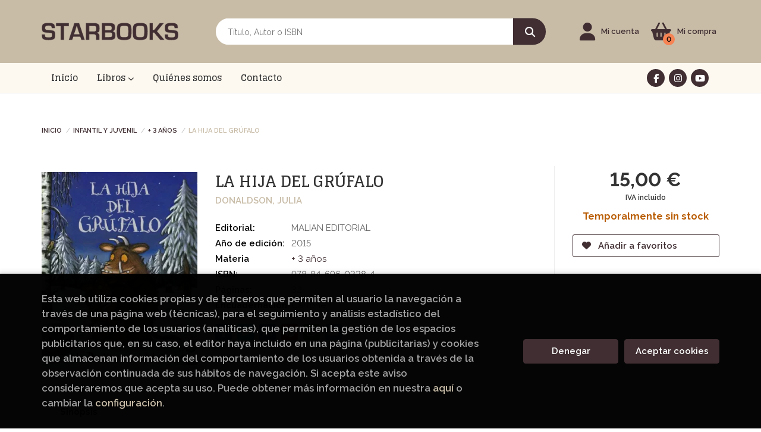

--- FILE ---
content_type: text/html; charset=UTF-8
request_url: https://starbooks.org/libro/la-hija-del-grufalo_47204
body_size: 13441
content:
<!DOCTYPE html>
<html lang="es">
<head>
    <title>LA HIJA DEL GRÚFALO. DONALDSON, JULIA. Libro en papel. 9788469603284 Librería Starbook</title>
    <meta charset="utf-8">
    <meta name="viewport" content="width=device-width, initial-scale=1.0">
    <meta name="description" content="LA HIJA DEL GRÚFALO, DONALDSON, JULIA, 15,00 &euro;. Escrito por Julia Donaldson e ilustrado por Axel Scheffler, el Grúfalo es otro imprescindible de las bibliotecas escolares. El Grúfalo advirtió a su hija de que no debía adentrarse jamás en el bosque, porque, si lo hacía, Gran Ratón Malvado la perseguiría. Pero una noche de nieve y viento, la hija del grúfalo no hizo caso de la advertencia de su padre y salió de la cueva. Después de todo, Gran Ratón Malvado no existe..., ¿o sí? ">
    <meta name="keywords" content="LA HIJA DEL GRÚFALO, DONALDSON, JULIA">
    <meta name="revisit" content="15 days">
    <meta name="revisit-after" content="1 days">
        <link rel="image_src" href="https://starbooks.org/imagenes/9788469/978846960328.webp">
    <meta property="og:type" content="product">
    <meta property="og:image" content="https://starbooks.org/imagenes/9788469/978846960328.webp">
    <meta property="og:url" content="https://starbooks.org/libro/la-hija-del-grufalo_47204">
    <meta property="og:title" content="LA HIJA DEL GRÚFALO. DONALDSON, JULIA. Libro en papel. 9788469603284 Librería Starbook">
    <meta property="og:description" content="LA HIJA DEL GRÚFALO, DONALDSON, JULIA, 15,00 &euro;. Escrito por Julia Donaldson e ilustrado por Axel Scheffler, el Grúfalo es otro imprescindible de las bibliotecas escolares. El Grúfalo advirtió a su hija de que no debía adentrarse jamás en el bosque, porque, si lo hacía, Gran Ratón Malvado la perseguiría. Pero una noche de nieve y viento, la hija del grúfalo no hizo caso de la advertencia de su padre y salió de la cueva. Después de todo, Gran Ratón Malvado no existe..., ¿o sí? ">
    
            
            <meta name="robots" content="index,follow">
        
        <link rel="canonical" href="https://starbooks.org/libro/la-hija-del-grufalo_47204">
            
        <link rel="stylesheet" type="text/css" href="/lightbox/css/lightbox.css">
        <link rel="stylesheet" type="text/css" href="/css/style.css">
    <link rel="stylesheet" type="text/css" href="/css/custom.css">
    <link type="image/x-icon" rel="shortcut icon" href="/images/favicon.ico">

<!-- Google Tag Manager -->
<script>
window.dataLayer = window.dataLayer || [];
</script>
<script>(function(w,d,s,l,i){w[l]=w[l]||[];w[l].push({'gtm.start':
new Date().getTime(),event:'gtm.js'});var f=d.getElementsByTagName(s)[0],
j=d.createElement(s),dl=l!='dataLayer'?'&l='+l:'';j.async=true;j.src=
'https://www.googletagmanager.com/gtm.js?id='+i+dl;f.parentNode.insertBefore(j,f);
})(window,document,'script','dataLayer','GTM-M836MKM');</script>
<!-- End Google Tag Manager -->


    <!-- alternativa http://schema.org/Organization, igual pero hay que quitar priceRange -->
    <script type="application/ld+json">
    {
    "@context" : "http://schema.org",
    "@type" : "Store",
    "name" : "Librería Starbook",
    "url" : "https://starbooks.org",
    "logo": "https://starbooks.org/images/logo-white.png",
    "address": {
        "@type": "PostalAddress",
        "addressLocality": "La Eliana ",
        "addressRegion": "España",
        "postalCode": "46183",
        "streetAddress": "C/ Tuéjar s/n, CC El Osito, local 34"
    },
    "priceRange": "$$",
    "image": "https://starbooks.org/images/logo.png",
    "telephone": "961123912/615206289",
    "email": "libreria@starbooks.org",
    "sameAs" : [
            "https://www.facebook.com/libreria.starbooks/",            "https://www.instagram.com/libreriastarbooks/?hl=es",            "https://www.youtube.com/@libreriastarbooks1172"    
    ]
    }
    </script>
    <script type="application/ld+json">
    {
    "@context": "http://schema.org",
    "@type": "WebSite",
    "url": "https://starbooks.org",
    "potentialAction": {
        "@type": "SearchAction",
        "target": "https://starbooks.org/busqueda/listaLibros.php?tipoBus=full&palabrasBusqueda={search_term_string}",
        "query-input": "required name=search_term_string"
    }
    }
    </script>
    
    <!-- COMENTARIO: Existe el atributo itemCondition para describir el estado de un producto.
    "itemCondition": "$array.campo_estado_libro" -->
    <script type="application/ld+json">
        {
            "@context": "http://schema.org",
            "@type": "Book",
            "name": "LA HIJA DEL GRÚFALO",
            "author": "DONALDSON, JULIA",
                        "publisher": "MALIAN EDITORIAL",
                        "datePublished": "2015",
                
            "isbn": "978-84-696-0328-4",
                
            "numberOfPages": "32",
                                                "offers": {
                "@type": "Offer",
                "price": "15.00",
                "url": "https://starbooks.org/libro/la-hija-del-grufalo_47204",
                                                "priceCurrency": "EUR"
            },
                                                "description": " Escrito por Julia Donaldson e ilustrado por Axel Scheffler, el Grúfalo es otro imprescindible de las bibliotecas escolares. El Grúfalo advirtió a su hija de que no debía adentrarse jamás en el bosque, porque, si lo hacía, Gran Ratón Malvado la perseguiría. Pero una noche de nieve y viento, la hija del grúfalo no hizo caso de la advertencia de su padre y salió de la cueva. Después de todo, Gran Ratón Malvado no existe..., ¿o sí? ",
                        "image": "https://starbooks.org/imagenes/9788469/978846960328.webp"
            }
    </script>
    </head>
<body class="page-detalle" onload="" >
<!-- Google Tag Manager (noscript) -->
<noscript><iframe src="https://www.googletagmanager.com/ns.html?id=GTM-M836MKM"
    height="0" width="0" style="display:none;visibility:hidden"></iframe></noscript>
<!-- End Google Tag Manager (noscript) -->

            <header class="header-2">
	<div class="header-middle ">
    	<div class="container">
    		<div class="row">
		        <div id="logotipo" class="col-sm-3">
							            <a href="/index.php">
		                <img alt="Librería Starbook" src="/images/logo.png">
		            </a>
							        </div>
				<div id="search" class="col-sm-6">
	                <form name="formBusRapida" id="busqueda" action="/busqueda/listaLibros.php" method="get" onsubmit="return busRapida()">
	                    <input type="hidden" name="tipoBus" id="tipoBus" value="full">
	                    <input class="search-text" type="text" name="palabrasBusqueda" placeholder="Título, Autor o ISBN" aria-label="Título, Autor o ISBN">
	                    <!-- <input type="submit" name="boton" value="" class="btntwo search"> -->
	                    <button class="btntwo search" title="Buscar" type="submit"><i class="fa fa-search"></i></button>
	                    	                </form>
	                <a class="avanzado hidden-xs" href="/busqueda/buscadorAvanzado.php">
	                    <span class="fa fa-angle-right"></span>
	                    Búsqueda avanzada
	                </a>
	            </div>
				<div id="cart" class="col-sm-3">
					
					<!--MENU MI CUENTA-->
			        <div id="account" class="dropdown">
			            							<a href="https://starbooks.org/registro/autenticacion.php"><i class="fas fa-user"></i><span class="account-txt hidden-xs">Mi cuenta</span></a>
									        </div>
			        <!--FIN MENU MI CUENTA-->

					<div id="cart-fixed">
	                    <div id="tt_products_minibasket">
	                        	                        <span class="btn-cart"><i class="fas fa-shopping-basket"></i> <span class="cart-txt">Mi compra</span> <span class="cantidad-mobile numArticulos">0</span></span>
	                        	                        <ul id="contentMiniCesta">
	                            <li id="miniCesta">
	                                
	                            </li>
	                            <li>
																		<a class="btn-cart-checkout" href="/cesta/cestaCompra.php">Ver Mi Compra</a>
										                            </li>
	                        </ul>
	                    </div>
					</div>
				</div><!--/cart-->

				<button type="button" class="navbar-toggle" data-toggle="collapse" data-target="#navbar-collapse-1">
	                <span class="sr-only">Toggle Menu</span>
	                <span class="icon-bar"></span>
	                <span class="icon-bar"></span>
	                <span class="icon-bar"></span>
	            </button>
			</div>
		</div>
	</div><!--/header-middle-->

	<div class="header-nav">
    	<div class="container">
			<nav class="navbar" role="navigation">
				<div class="collapse navbar-collapse" id="navbar-collapse-1">
					<ul class="nav navbar-nav">
																		<li ><a href="/index.php"><span>Inicio</span></a></li>
																								<li class="dropdown dropdown-1">
							<a href="/home_libros" class="dropdown-toggle" data-toggle="dropdown" role="button" aria-haspopup="true" aria-expanded="false">Libros <i class="fas fa-chevron-down" aria-hidden="true"></i></a>
							<ul class="dropdown-menu">
																<li class="dropdown-header hidden-xs">Materias</li>
																																		<li class="dropdown-submenu">
										<a tabindex="-1" href="/libros-de/aficiones-viajes-y-tiempo-libre-02/" class="dropdown-submenu-toggle" role="button" aria-haspopup="true" aria-expanded="false">Aficiones, viajes y tiempo libre</a>
										<ul class="dropdown-menu">
																							<li classs=""><a href="/libros-de/cocina-0201/">Cocina</a></li>
																							<li classs=""><a href="/libros-de/deportes-0202/">Deportes</a></li>
																							<li classs=""><a href="/libros-de/jardineria-0203/">Jardineria</a></li>
																							<li classs=""><a href="/libros-de/viajes-0204/">Viajes</a></li>
											
										</ul>
									</li>
																																			<li>
										<a href="/libros-de/artes-musica-y-cine-03/" >Artes, música y cine</a>
									</li>
																																			<li>
										<a href="/libros-de/biografias-y-ensayos-04/" >Biografías y ensayos</a>
									</li>
																																			<li class="dropdown-submenu">
										<a tabindex="-1" href="/libros-de/ciencia-y-tecnologia-05/" class="dropdown-submenu-toggle" role="button" aria-haspopup="true" aria-expanded="false">Ciencia y tecnología</a>
										<ul class="dropdown-menu">
																							<li classs=""><a href="/libros-de/ciencias--0501/">Ciencias </a></li>
																							<li classs=""><a href="/libros-de/medicina-0502/">Medicina</a></li>
																							<li classs=""><a href="/libros-de/tecnologia-0503/">Tecnología</a></li>
											
										</ul>
									</li>
																																			<li>
										<a href="/libros-de/clasicos-06/" >Clásicos</a>
									</li>
																																			<li>
										<a href="/libros-de/comic-y-manga-07/" >Cómic y manga</a>
									</li>
																																			<li class="dropdown-submenu">
										<a tabindex="-1" href="/libros-de/infantil-y-juvenil-08/" class="dropdown-submenu-toggle" role="button" aria-haspopup="true" aria-expanded="false">Infantil y juvenil</a>
										<ul class="dropdown-menu">
																							<li classs=""><a href="/libros-de/0-a-3-anos-0801/">0 a 3 años</a></li>
																							<li classs=""><a href="/libros-de/-3-anos-0802/">+ 3 años</a></li>
																							<li classs=""><a href="/libros-de/-6-anos-0803/">+ 6 años</a></li>
																							<li classs=""><a href="/libros-de/9-a-12-anos-0804/">9 a 12 años</a></li>
																							<li classs=""><a href="/libros-de/juvenil-0805/">Juvenil</a></li>
											
										</ul>
									</li>
																																			<li class="dropdown-submenu">
										<a tabindex="-1" href="/libros-de/libros-de-texto-y-consulta-10/" class="dropdown-submenu-toggle" role="button" aria-haspopup="true" aria-expanded="false">Libros de texto y consulta</a>
										<ul class="dropdown-menu">
																							<li classs=""><a href="/libros-de/diccionarios-1001/">Diccionarios</a></li>
																							<li classs=""><a href="/libros-de/libros-de-texto-1002/">Libros de texto</a></li>
											
										</ul>
									</li>
																																			<li class="dropdown-submenu">
										<a tabindex="-1" href="/libros-de/novela-11/" class="dropdown-submenu-toggle" role="button" aria-haspopup="true" aria-expanded="false">Novela</a>
										<ul class="dropdown-menu">
																							<li classs=""><a href="/libros-de/crimen-thriller-y-misterio-1101/">Crimen, thriller y misterio</a></li>
																							<li classs=""><a href="/libros-de/fantastica-1102/">Fantástica</a></li>
																							<li classs=""><a href="/libros-de/historica-1103/">Histórica</a></li>
																							<li classs=""><a href="/libros-de/romantica-1104/">Romántica</a></li>
											
										</ul>
									</li>
																																			<li>
										<a href="/libros-de/poesia-13/" >Poesía</a>
									</li>
																																			<li>
										<a href="/libros-de/salud-y-desarrollo-personal-14/" >Salud y desarrollo personal</a>
									</li>
																																			<li class="dropdown-submenu">
										<a tabindex="-1" href="/libros-de/sociedad-15/" class="dropdown-submenu-toggle" role="button" aria-haspopup="true" aria-expanded="false">Sociedad</a>
										<ul class="dropdown-menu">
																							<li classs=""><a href="/libros-de/feminismo-1501/">Feminismo</a></li>
																							<li classs=""><a href="/libros-de/historia-y-filosofia-1502/">Historia y filosofía</a></li>
																							<li classs=""><a href="/libros-de/politica-economia-y-empresa-1503/">Política, economía y empresa</a></li>
											
										</ul>
									</li>
																																			<li>
										<a href="/libros-de/ingles-16/" >Inglés</a>
									</li>
																	
							</ul>
						</li>
																								<li ><a href="/quienes-somos"><span>Quiénes somos</span></a></li>
																								<li ><a href="/contacto"><span>Contacto</span></a></li>
												

												<li class="visible-xs "><a href="/quienes-somos">Quiénes somos</a></li>
												<li class="visible-xs  line-off"><a href="/contacto/">Contacto</a></li>
						

											</ul>

										<ul class="social-networks hidden-xs">
												<li class="facebook">
							<a title="FACEBOOK" target="_blank" href="https://www.facebook.com/libreria.starbooks/"><i class="fa fa-facebook"></i></a>
						</li>
												<li class="instagram">
							<a title="INSTAGRAM" target="_blank" href="https://www.instagram.com/libreriastarbooks/?hl=es"><i class="fa fa-instagram"></i></a>
						</li>
												<li class="youtube">
							<a title="YOUTUBE" target="_blank" href="https://www.youtube.com/@libreriastarbooks1172"><i class="fa fa-youtube"></i></a>
						</li>
						
					</ul>
									</div>
			</nav>
    	</div>
    </div><!--/header-nav-->
</header>
    
<main>
    <div class="container main-container">
        <div class="row">

 
<div class="content col-md-12">
        <ol class="breadcrumb">
        <li><a href="/index.php">Inicio</a></li>
                    <li><a href="/libros-de/infantil-y-juvenil-08/" title="Libros deInfantil y juvenil">Infantil y juvenil </a></li>
                    <li><a href="/libros-de/-3-anos-0802/" title="Libros de+ 3 años">+ 3 años </a></li>
        
        <li>LA HIJA DEL GRÚFALO</li>
    </ol>
    
    <div class="row">

        <div class="fichaDetalle col-sm-9">
            <div class="row">

                <div id="detimg" class="col-sm-4">
                                        <img width="267" height="400" id="detportada" src="https://starbooks.org/imagenes/9788469/978846960328.webp" alt="LA HIJA DEL GRÚFALO" title="LA HIJA DEL GRÚFALO">
                                                            
                                            <a id="9788469603284" class="googlebooks" style="display:none" onclick="ProcessPreview('9788469603284')"></a>
                    
                                        
                    
                                
                </div>
			
                <dl class="summary col-md-8 col-sm-8">
                    <h1 id="titulo">LA HIJA DEL GRÚFALO</h1>
                                        <p id="autor">                    		<span class="nomesigas" data-link="L2F1dG9yL2RvbmFsZHNvbi1qdWxpYS8=">DONALDSON, JULIA</span>		    





</p>
                    
                    <div class="precioDetalle-mobile precioDetalle noComprable">
                        <div class="wraper-precioDetalle">
                                                            <div class="infoprices">
                                    <span class="despues">15,00 &euro;</span>
                                </div>
                                <!-- poner 0 en lugar de 9999 para que se muestre el $ de impuesto -->
                                <div class="iva"> IVA incluido</div>
                                                                             
                        </div>
                        
                                                    <div class="disponibilidad orange" id="disponibilidad" >
                                Temporalmente sin stock                            </div>
                                            </div>				
                    
                                            <dt>Editorial:</dt>
                                                <dd  class="editorial"><span class="nomesigas" data-link="L2VkaXRvcmlhbC9tYWxpYW4tZWRpdG9yaWFsLzEyNC8=">MALIAN EDITORIAL</span></dd>
                                                                
                                        
                                                                    <dt>Año de edición: </dt>
                        <dd>2015</dd>
                                                                
                                        <dt>Materia</dt>
                    <dd><a href="/libros-de/-3-anos-0802/" class="" title="Mostrar todos los libros de la materia">+ 3 años</a></dd>
                                        
                        
                    <dt>ISBN:</dt>
                    <dd>978-84-696-0328-4</dd>
                    <div class="clear"></div>
                                        
                                        <dt>Páginas:</dt>
                    <dd>32</dd>
                    <div class="clear"></div>
                                        
                                                                        <dt>Encuadernación:</dt>
                                                <dd>Cartoné</dd>
                        <div class="clear"></div>
                    
                    
                                                            
                                        
                    
                    
                    
                                        <div id="share-links"></div>
                    
                                                                                                 

                            
                </dl>

            </div>
		</div> <!-- fin fichaDetalle-->
    
        <div class="price-col col-sm-3">
            <div class="precioDetalle noComprable">
                <div class="wraper-precioDetalle">
                                            <div class="infoprices">
                            <span class="despues">15,00 &euro;</span>
                        </div>
                        <!-- poner 0 en lugar de 9999 para que se muestre el $ de impuesto -->
                        <div class="iva"> IVA incluido</div>
						                                     
                </div>
				
				                <div class="disponibilidad orange" id="disponibilidad2">
                    Temporalmente sin stock                </div>
				            </div>

                        
            
                        
			<div class="cta-wrapper">
				                                        <button style="display:none" id="botonComprar" data-id="47204" class="btn buy" title="Añadir a Mi Compra"><i class="fas fa-shopping-basket"></i> Añadir a mi cesta</button>
					
					                    
                    							</div>

            
              
            
                      
                        
                        
            			
			                                 
            			
			            <div class="wraper-detalle">
                <span class="btn btn-secondary btn-lg btn-block btnfavoritos nomesigas" data-link="L2Zhdm9yaXRvcy9pbnNGYXZvcml0by5waHA/Y29kQXJ0aWN1bG89NDcyMDQ=">
                    <i class="fa fa-heart"></i>
                    Añadir a favoritos
                </span>
            </div>
             
						
						
			        </div>

    </div>

    <div class="row">
		
        <div id="detpestanias" class="col-md-12">
            <ul id="detnavtab">
                            <li><a href="#tabsinopsis">Sinopsis</a></li>
                                                </ul>

            <div class="clear"></div>

            
                        <div id="tabsinopsis" >
                                                <p class="bodytext">Escrito por Julia Donaldson e ilustrado por Axel Scheffler, el Grúfalo es otro imprescindible de las bibliotecas escolares. El Grúfalo advirtió a su hija de que no debía adentrarse jamás en el bosque, porque, si lo hacía, Gran Ratón Malvado la perseguiría. Pero una noche de nieve y viento, la hija del grúfalo no hizo caso de la advertencia de su padre y salió de la cueva. Después de todo, Gran Ratón Malvado no existe..., ¿o sí? </p>
                            </div>
            
            
                    </div><!--detpestanias-->

                <div class="block col-md-12">
            <h2 class="title">Artículos relacionados</h2>
            <ul class="listado_libros books grid">
                                    <li class="item">
                        <a href="/libro/aprende-a-leer-con-los-detectives-zoopencos-9-ni-un-reno-menos_103520" class="productClick" data-id="103520" data-name="APRENDE A LEER CON... ¡LOS DETECTIVES ZOOPENCOS! 9. ¡NI UN RENO MENOS!" data-brand="">
    <div class="portada">
        <div>
            <img width="145" height="218" class="foto" src="https://starbooks.org/imagenes/9788408/978840831036.webp" alt="APRENDE A LEER CON... ¡LOS DETECTIVES ZOOPENCOS! 9. ¡NI UN RENO MENOS!">
                        
            
                        
        </div>
    </div>

    <form>
        <dl class="dublincore">
            <dd class="title">APRENDE A LEER CON... ¡LOS DETECTIVES ZOOPENCOS! 9. ¡NI UN RENO MENOS!</dd>
            <dd class="creator">                        BENEGAS, MAR    
</dd>
            <!--<dd class="publisher">PLANETA</dd>
            <dd>01/11/2025</dd>-->

                            <dd class="mulsinop">Mar Benegas, una de las autoras de libros infantiles más relevantes del país, presenta su propia colección de libros para APRENDER A LEER. ¡Incluye páginas desplegables para que los pequeños aprendices de lectores elijan su propio final! ¡Un reno ha desaparecido y la Navidad está en peligro! Los Zoopencos investigan entre nieve, pistas y ronquidos sospechosos. ¿Lograrán resolve...</dd>
            
                            <dd class="disponibilidad green" > En stock</dd>
                    </dl>
        
        <div class="botones">
            <p class="precio">
                                    <strong>7,95 &euro;</strong>
                            </p>
                                  <div class="formulario">
                                                            <button id="href_dispo_103520" style="" data-id="103520" class="btntwo botonComprar" title="Añadir a Mi Compra">Comprar</button>
                                                </div>
                              </div>
        
    </form>
</a>
                    </li>
                                    <li class="item">
                        <a href="/libro/zootropolis-2-libroaventuras_102853" class="productClick" data-id="102853" data-name="ZOOTROPOLIS 2. LIBROAVENTURAS" data-brand="">
    <div class="portada">
        <div>
            <img width="145" height="218" class="foto" src="https://starbooks.org/imagenes/9788410/978841002980.webp" alt="ZOOTROPOLIS 2. LIBROAVENTURAS">
                        
            
                        
        </div>
    </div>

    <form>
        <dl class="dublincore">
            <dd class="title">ZOOTROPOLIS 2. LIBROAVENTURAS</dd>
            <dd class="creator">                        DISNEY    
</dd>
            <!--<dd class="publisher">DISNEY LIBROS</dd>
            <dd>01/11/2025</dd>-->

                            <dd class="mulsinop">Un libro para leer... ¡y jugar! ¡Explora el universo de tus personajes favoritos de Zootrópolis 2 con LibroAventuras! Lee las historias y diviértete con las figuritas y el tapete gigante. ...</dd>
            
                            <dd class="disponibilidad green" > En stock</dd>
                    </dl>
        
        <div class="botones">
            <p class="precio">
                                    <strong>17,95 &euro;</strong>
                            </p>
                                  <div class="formulario">
                                                            <button id="href_dispo_102853" style="" data-id="102853" class="btntwo botonComprar" title="Añadir a Mi Compra">Comprar</button>
                                                </div>
                              </div>
        
    </form>
</a>
                    </li>
                                    <li class="item">
                        <a href="/libro/portal-de-belen-el-libro-pop-up-de-navidad_102854" class="productClick" data-id="102854" data-name="PORTAL DE BELÈN, EL. LIBRO POP-UP DE NAVIDAD" data-brand="">
    <div class="portada">
        <div>
            <img width="145" height="218" class="foto" src="https://starbooks.org/imagenes/9788408/978840830457.webp" alt="PORTAL DE BELÈN, EL. LIBRO POP-UP DE NAVIDAD">
                        
            
                        
        </div>
    </div>

    <form>
        <dl class="dublincore">
            <dd class="title">PORTAL DE BELÈN, EL. LIBRO POP-UP DE NAVIDAD</dd>
            <dd class="creator">                        HARDY, SAMARA    
</dd>
            <!--<dd class="publisher">PLANETA</dd>
            <dd>01/11/2025</dd>-->

                            <dd class="mulsinop">¡Descubre la historia de la primera Navidad con este libro en formato pop-up! Hace mucho tiempo, en la pequeña ciudad de Nazaret, María y José esperaban con alegría el nacimiento de su hijo. Al acercarse el momento, emprendieron un largo viaje hasta Belén, donde pastores y viajeros de todas partes acudieron para rendir homenaje al recién nacido, el niño Jesús. Una estrella bril...</dd>
            
                            <dd class="disponibilidad green" > En stock</dd>
                    </dl>
        
        <div class="botones">
            <p class="precio">
                                    <strong>10,95 &euro;</strong>
                            </p>
                                  <div class="formulario">
                                                            <button id="href_dispo_102854" style="" data-id="102854" class="btntwo botonComprar" title="Añadir a Mi Compra">Comprar</button>
                                                </div>
                              </div>
        
    </form>
</a>
                    </li>
                                    <li class="item">
                        <a href="/libro/el-botiquin-de-lucia-mi-pediatra_103524" class="productClick" data-id="103524" data-name="EL BOTIQUÍN DE LUCÍA, MI PEDIATRA" data-brand="">
    <div class="portada">
        <div>
            <img width="145" height="218" class="foto" src="https://starbooks.org/imagenes/9788408/978840830955.webp" alt="EL BOTIQUÍN DE LUCÍA, MI PEDIATRA">
                        
            
                        
        </div>
    </div>

    <form>
        <dl class="dublincore">
            <dd class="title">EL BOTIQUÍN DE LUCÍA, MI PEDIATRA</dd>
            <dd class="creator">                        GALAN, LUCIA    
</dd>
            <!--<dd class="publisher">PLANETA</dd>
            <dd>01/11/2025</dd>-->

                            <dd class="mulsinop">Descubre qué lleva un botiquín de primeros auxilios y cómo actuar ante pequeños accidentes con Lucía, mi pediatra, la doctora favorita de las familias.Toni se va de campamento con su grupo de amigos. Están ilusionados por la experiencia pero también quieren estar preparados para lo que pueda pasar. Con la ayuda de Lucía, mi pediatra, Toni ha preparado un maletín muy especial: u...</dd>
            
                            <dd class="disponibilidad green" > En stock</dd>
                    </dl>
        
        <div class="botones">
            <p class="precio">
                                    <strong>17,95 &euro;</strong>
                            </p>
                                  <div class="formulario">
                                                            <button id="href_dispo_103524" style="" data-id="103524" class="btntwo botonComprar" title="Añadir a Mi Compra">Comprar</button>
                                                </div>
                              </div>
        
    </form>
</a>
                    </li>
                                    <li class="item">
                        <a href="/libro/pack-aprende-a-leer-con-los-detectives-zoopencos-7-8-y-9-en-letra-mayuscu_103499" class="productClick" data-id="103499" data-name="PACK APRENDE A LEER CON..LOS DETECTIVES ZOOPENCOS! 7,8 Y 9: EN LETRA MAYÚSCU" data-brand="">
    <div class="portada">
        <div>
            <img width="145" height="218" class="foto" src="https://starbooks.org/imagenes/9788408/978840831080.webp" alt="PACK APRENDE A LEER CON..LOS DETECTIVES ZOOPENCOS! 7,8 Y 9: EN LETRA MAYÚSCU">
                        
            
                        
        </div>
    </div>

    <form>
        <dl class="dublincore">
            <dd class="title">PACK APRENDE A LEER CON..LOS DETECTIVES ZOOPENCOS! 7,8 Y 9: EN LETRA MAYÚSCU</dd>
            <dd class="creator">                        BENEGAS, MAR    
</dd>
            <!--<dd class="publisher">PLANETA</dd>
            <dd>01/11/2025</dd>-->

                            <dd class="mulsinop">Mar Benegas, una de las autoras de libros infantiles más relevantes del país, presenta su pack de libros para APRENDER A LEER. Un pack con los tres libros de Los Detectives Zoopencos para APRENDER A LEER: Mira, tres animalitos, los tres feos y raritos: una hiena y un gorrino, y un murciélago muy fino. El zoo dejaron atrás, no volverán nunca más. Aunque son unos mostrencos se ha...</dd>
            
                            <dd class="disponibilidad green" > En stock</dd>
                    </dl>
        
        <div class="botones">
            <p class="precio">
                                    <strong>19,95 &euro;</strong>
                            </p>
                                  <div class="formulario">
                                                            <button id="href_dispo_103499" style="" data-id="103499" class="btntwo botonComprar" title="Añadir a Mi Compra">Comprar</button>
                                                </div>
                              </div>
        
    </form>
</a>
                    </li>
                                    <li class="item">
                        <a href="/libro/disney-calendario-adviento-colorear_102509" class="productClick" data-id="102509" data-name="DISNEY. CALENDARIO ADVIENTO COLOREAR" data-brand="">
    <div class="portada">
        <div>
            <img width="145" height="218" class="foto" src="https://starbooks.org/imagenes/9788410/978841002972.webp" alt="DISNEY. CALENDARIO ADVIENTO COLOREAR">
                        
            
                        
        </div>
    </div>

    <form>
        <dl class="dublincore">
            <dd class="title">DISNEY. CALENDARIO ADVIENTO COLOREAR</dd>
            <dd class="creator">                        DISNEY    
</dd>
            <!--<dd class="publisher">DISNEY LIBROS</dd>
            <dd>01/10/2025</dd>-->

                            <dd class="mulsinop">24 libritos para colorear tus Navidades	Únete a tus personajes favoritos de Disney y descubre cada día un libro para colorear o con actividades. ¡La cuenta atrás para la Navidad más creativa!	Este calendario de Adviento contiene:	 15 libros para colorear 9 libros de actividades ...</dd>
            
                            <dd class="disponibilidad green" > En stock</dd>
                    </dl>
        
        <div class="botones">
            <p class="precio">
                                    <strong>17,95 &euro;</strong>
                            </p>
                                  <div class="formulario">
                                                            <button id="href_dispo_102509" style="" data-id="102509" class="btntwo botonComprar" title="Añadir a Mi Compra">Comprar</button>
                                                </div>
                              </div>
        
    </form>
</a>
                    </li>
                
            </ul>
        </div>
        
                                <div class="block col-md-12">
                <h2 class="title">Otros libros del autor</h2>
                <ul class="listado_libros books grid">
                                            <li class="item">
                            <a href="/libro/como-mola-tu-escoba_69489" class="productClick" data-id="69489" data-name="¡CÓMO MOLA TU ESCOBA!" data-brand="">
    <div class="portada">
        <div>
            <img width="145" height="218" class="foto" src="https://starbooks.org/imagenes/9788469/978846966324.webp" alt="¡CÓMO MOLA TU ESCOBA!">
                        
            
                        
        </div>
    </div>

    <form>
        <dl class="dublincore">
            <dd class="title">¡CÓMO MOLA TU ESCOBA!</dd>
            <dd class="creator">                        DONALDSON, JULIA    
</dd>
            <!--<dd class="publisher">MALIAN EDITORIAL</dd>
            <dd></dd>-->

                            <dd class="mulsinop">Hubo una vez una bruja que volaba con su gata. Llevaba un sombrero negro y una trenza roja y larga. La bruja feliz reía, ronroneaba la gata, cuando iban sobre la escoba volando de madrugada. Un libro ingenioso y divertido, repleto de humor y profundos valores, creado por una autora y un ilustrador de gran prestigio internacional. ¡Galardonado con cinco importantes premios y tra...</dd>
            
                            <dd class="disponibilidad orange" > Temporalmente sin stock</dd>
                    </dl>
        
        <div class="botones">
            <p class="precio">
                                    <strong>15,95 &euro;</strong>
                            </p>
                                        </div>
        
    </form>
</a>
                        </li>
                                            <li class="item">
                            <a href="/libro/el-grufalo_73659" class="productClick" data-id="73659" data-name="EL GRÚFALO" data-brand="">
    <div class="portada">
        <div>
            <img width="145" height="218" class="foto" src="https://starbooks.org/imagenes/9788469/978846966327.webp" alt="EL GRÚFALO">
                        
            
                        
        </div>
    </div>

    <form>
        <dl class="dublincore">
            <dd class="title">EL GRÚFALO</dd>
            <dd class="creator">                        DONALDSON, JULIA    
</dd>
            <!--<dd class="publisher">MALIAN EDITORIAL</dd>
            <dd></dd>-->

                            <dd class="mulsinop">Julia Donaldson es una de las autoras de literatura infantil más populares de Gran Bretaña. Su colaboración con el ilustrador Axel Scheffler ha sido reconocida con importantes premios y ha convertido a El Grúfalo en un clásico.El grúfalo tiene unos colmillos terribles, unas garras afiladas y fuertes y una verruga venenosa en la punta de la nariz, por eso ¡todos los animales del...</dd>
            
                            <dd class="disponibilidad orange" > Temporalmente sin stock</dd>
                    </dl>
        
        <div class="botones">
            <p class="precio">
                                    <strong>16,50 &euro;</strong>
                            </p>
                                        </div>
        
    </form>
</a>
                        </li>
                                            <li class="item">
                            <a href="/libro/bill-i-janet_57983" class="productClick" data-id="57983" data-name="BILL I JANET" data-brand="">
    <div class="portada">
        <div>
            <img width="145" height="218" class="foto" src="https://starbooks.org/imagenes/9788499/978849906279.webp" alt="BILL I JANET">
                        
            
                        
        </div>
    </div>

    <form>
        <dl class="dublincore">
            <dd class="title">BILL I JANET</dd>
            <dd class="creator">                        DONALDSON, JULIA    
</dd>
            <!--<dd class="publisher">EDITORIAL BRÚIXOLA</dd>
            <dd></dd>-->

                            <dd class="mulsinop">En un planeta molt llunyà viuen els vermellets, que són de color vermell, i els blavets, que són de color blau. Els vermellets i els blavets no es duen gens bé i mai juguen junts, però què passaria si una jove vermelleta i un jove blavet s'enamoressin? ...</dd>
            
                            <dd class="disponibilidad orange" > Temporalmente sin stock</dd>
                    </dl>
        
        <div class="botones">
            <p class="precio">
                                    <strong>15,00 &euro;</strong>
                            </p>
                                        </div>
        
    </form>
</a>
                        </li>
                                            <li class="item">
                            <a href="/libro/el-dragon-zog_70724" class="productClick" data-id="70724" data-name="EL DRAGÓN ZOG" data-brand="">
    <div class="portada">
        <div>
            <img width="145" height="218" class="foto" src="https://starbooks.org/imagenes/9788469/978846962698.webp" alt="EL DRAGÓN ZOG">
                        
            
                        
        </div>
    </div>

    <form>
        <dl class="dublincore">
            <dd class="title">EL DRAGÓN ZOG</dd>
            <dd class="creator">                        DONALDSON, JULIA    
</dd>
            <!--<dd class="publisher">MALIAN EDITORIAL</dd>
            <dd></dd>-->

                            <dd class="mulsinop">De los creadores de EL GRÚFALO:		"De toda la clase, Zog era el más aplicado, porque quería una estrella de color dorado". Para conseguirla, el dragón aprenderá a volar, a quemar, a rugir... ¡Pero su vida cambiará al encontrar a la princesa Alelí! ...</dd>
            
                            <dd class="disponibilidad orange" > Temporalmente sin stock</dd>
                    </dl>
        
        <div class="botones">
            <p class="precio">
                                    <strong>15,95 &euro;</strong>
                            </p>
                                        </div>
        
    </form>
</a>
                        </li>
                                            <li class="item">
                            <a href="/libro/animales-increibles_45551" class="productClick" data-id="45551" data-name="ANIMALES INCREÍBLES" data-brand="">
    <div class="portada">
        <div>
            <img width="145" height="218" class="foto" src="https://starbooks.org/imagenes/9788469/978846962438.webp" alt="ANIMALES INCREÍBLES">
                        
            
                        
        </div>
    </div>

    <form>
        <dl class="dublincore">
            <dd class="title">ANIMALES INCREÍBLES</dd>
            <dd class="creator">                        DONALDSON, JULIA    
</dd>
            <!--<dd class="publisher">MALIAN EDITORIAL</dd>
            <dd></dd>-->

                            <dd class="mulsinop">Las páginas de este libro son deliciosos escenarios naturales donde viven criaturas asombrosas. 	Un apasionante recorrido por el mundo animal en el que los niños, además de descubrir y conocer gran variedad de animales, tendrán la oportunidad de aprender sus características y peculiaridades. ...</dd>
            
                            <dd class="disponibilidad red" > Agotado</dd>
                    </dl>
        
        <div class="botones">
            <p class="precio">
                                    <strong>16,95 &euro;</strong>
                            </p>
                                        </div>
        
    </form>
</a>
                        </li>
                                            <li class="item">
                            <a href="/libro/stick-man_60308" class="productClick" data-id="60308" data-name="STICK MAN" data-brand="">
    <div class="portada">
        <div>
            <img width="145" height="218" class="foto" src="https://starbooks.org/images/NOportada.jpg" alt="STICK MAN">
                        
            
                        
        </div>
    </div>

    <form>
        <dl class="dublincore">
            <dd class="title">STICK MAN</dd>
            <dd class="creator">                        DONALDSON, JULIA    
</dd>
            <!--<dd class="publisher">ANAYA</dd>
            <dd></dd>-->

            
                            <dd class="disponibilidad orange" > Temporalmente sin stock</dd>
                    </dl>
        
        <div class="botones">
            <p class="precio">
                                    <strong>42,99 &euro;</strong>
                            </p>
                                        </div>
        
    </form>
</a>
                        </li>
                    
                </ul>
            </div>
                    
        
        <!--
                -->

        
        
                    
            
    </div>          
</div>

<div id="modal-preview" class="modal fade in" tabindex="-1" role="dialog" aria-hidden="false">
    <div class="modal-dialog modal-lg">
        <div class="modal-content">
            <div class="modal-header">
                <button class="close" type="button" data-dismiss="modal" aria-label="close"><i class="fa fa-times" aria-hidden="true" value=""></i></button>
                <h4 class="modal-title">Vista previa: <small>LA HIJA DEL GRÚFALO</small></h4>
            </div>
            <div id="modal-body" class="modal-body"></div>
        </div>
    </div>
</div>

<!-- Modal Enviar amigo -->

<!-- Modal Avisador de stock -->

<!-- Modal Reservar -->

<!-- Modal Comentar -->

<!-- Modal Click & collect -->

            </div><!-- /container -->
        </div><!-- /row -->
    </main>

		<footer id="footer">

		
		<div class="footer-bottom container">
			<div class="row">
	            <div class="col-md-3 text-center">
					<img class="footer-logo" title="Ir a la página de inicio" alt="Librería Starbook" src="/images/logo-white.png"/>

					<div class="contact-info hidden">
						<div>C/ Tuéjar s/n, CC El Osito, local 34</div>
						<span>46183</span>
						<span>La Eliana </span>
						<span>(España)</span>
					</div>

					                    <ul class="social-networks">
                                                <li class="facebook">
                            <a title="FACEBOOK" target="_blank" href="https://www.facebook.com/libreria.starbooks/"><i class="fa fa-facebook"></i></a>
                        </li>
                                                <li class="instagram">
                            <a title="INSTAGRAM" target="_blank" href="https://www.instagram.com/libreriastarbooks/?hl=es"><i class="fa fa-instagram"></i></a>
                        </li>
                                                <li class="youtube">
                            <a title="YOUTUBE" target="_blank" href="https://www.youtube.com/@libreriastarbooks1172"><i class="fa fa-youtube"></i></a>
                        </li>
                        
                    </ul>
                    				</div>
	            <div class="footer-menu col-md-3 col-sm-4">
	            	<h2>Contacto</h2>
					<ul>
                		<li><i class="fa fa-phone" aria-hidden="true"></i><a href="tel:961123912/615206289">961123912/615206289</a></li>
   						<li><a href="mailto:libreria@starbooks.org" target="_blank"><i class="fa fa-envelope" aria-hidden="true"></i>libreria@starbooks.org</a></li>
						<li><a href="/contacto/"><i class="fa fa-comment" aria-hidden="true"></i>Formulario de contacto</a></li>
					</ul>
				</div>
	            <div class="footer-menu col-md-3 col-sm-4">
	            	<h2>Páginas legales</h2>
					<ul>
													<li><a href="/aviso-legal">Aviso legal</a></li>
													<li><a href="/condiciones-de-venta">Condiciones de venta</a></li>
													<li><a href="/politica-de-privacidad">Política de privacidad</a></li>
													<li><a href="/politica-de-cookies">Política de Cookies</a></li>
						
					</ul>
				</div>
	            <div class="footer-menu col-md-3 col-sm-4">
					<h2>Atención al cliente</h2>
					<ul>
                        							<li><a href="/quienes-somos">Quiénes somos</a></li>
													<li><a href="/pedidos-especiales/">Pedidos especiales</a></li>
													<li><a href="/desistimiento/desistimiento.php">Formulario de desistimiento</a></li>
						

						   					</ul>
				</div>
				<div class="col-sm-12 subvencion">
					<p>Proyecto financiado por la Dirección General del Libro y Fomento de la Lectura, Ministerio de Cultura y Deporte.</p>
					<div class="logos">
						<div><img src="/images/nextgeneu.png" alt="Financiado por la Unión Europea Next GenerationEU"></div>
						<div><img src="/images/mcd.png" alt="Ministerio de Cultura y Deporte"></div>
						<div><img src="/images/prtr.png" alt="Plan de Recuperación, Transformación y Resiliencia"></div>
					</div>
				</div>
			</div>
			<div class="footer-copyright">
				<div class="row">
		            <div class="col-sm-12">
						<p class="info-name">
							2025 &copy; <strong>Librería Starbook</strong>. Todos los Derechos Reservados |
							<a href="https://editorial.trevenque.es/productos/weblib/" title="Desarrollado por Grupo Trevenque" target="_blank">Grupo Trevenque</a>
						</p>
					</div>
				</div>
			</div>
		</div>
		
	</footer>
	
	<a class="scrollToTop"><i class="fa fa-chevron-up" aria-hidden="true"></i></a>


<script type="text/javascript">
	/** Variables configuración **/
	var rutaHtml = "";
	var rutaImg = "/images";
	var paginaActual = "detalle.php";
	var paramMoneda = "&euro;|D|2|,|.";
	var totalArticulosCesta = 0;
	var slider = 0;
	var autocomplete = 0;
	var analytics = "";
	var GTM = "GTM-M836MKM";
	var facebookPixel = "";
	var divisa = "EUR";
	var afiliado = "";
	var stickyHeader = "1";
	/** Variables texto **/
	var emailIncorrecto = "El e-mail no es correcto";
	var aceptar = "Aceptar";
	var cancelar = "Cancelar";
		var verCesta = "Ver Mi Compra";
	var checkout = false;
		var seguirComprando = "Seguir comprando";
	var artInsCestaOK = "Artículo añadido a mi cesta";
	var verTodos = "Ver todos";
	var introPalBusqueda = "Introduce las palabras de búsqueda";
	var notifOK = "";
	var notifERR = "";
	var notifINFO = "";
	var numArticulosCarritoCab = "";
	var noArticulosCesta= "No hay artículos en la cesta";
	var verMas = "Ver más";
	var verMenos = "Ver menos";
</script>

<script type="text/javascript" src="/js/jquery.js" ></script>
<script type="text/javascript" src="/js/jquery-ui.min.js"></script>
<script type="text/javascript" src="/js/jquery.pnotify.min.js"></script>
<script type="text/javascript" src="/js/bootstrap.min.js"></script>
<script type="text/javascript" src="/js/validator.min.js"></script>
<script src="https://cdnjs.cloudflare.com/ajax/libs/bootstrap3-dialog/1.34.5/js/bootstrap-dialog.min.js"></script>
<script type="text/javascript" src="/js/jquery-labelauty.js"></script>
<script type="text/javascript" src="/js/slick.min.js"></script>
<!--<script src="https://kit.fontawesome.com/c6323d31ec.js" crossorigin="anonymous"></script>-->
<script src="/js/fontawesome.js" crossorigin="anonymous"></script>

	<script type="text/javascript" src="/js/jquery.idTabs.min.js" ></script>
	<script type="text/javascript" src="/lightbox/js/lightbox.min.js"></script>
	<script type="text/javascript" src="/js/jssocials.min.js"></script>

<script type="text/javascript" src="/js/check.js"></script>
<script type="text/javascript" src="/js/util.js"></script>
<script type="text/javascript" src="/js/general.js"></script>


        <script type="text/javascript">
		var CaptchaCallback = function() {
					};
		</script>
		<!-- <script src='https://www.google.com/recaptcha/api.js?hl=es&onload=CaptchaCallback&render=explicit' async defer></script> -->
		<script src='https://www.google.com/recaptcha/api.js?hl=es'></script>
				<!-- Marango 26/03/2021 Recaptcha V3 para cada página que lo necesite -->
								
		
			
				
			<script type="text/javascript" src="https://www.google.com/recaptcha/api.js?render=6LcWmP4kAAAAAJ0rUKeOLEOWK4qUDEoFa_x1fYH-"></script> 
			<script>						
				//Marango 27/04/2021 validamos el formulario de Comentarios y valoraciones
				function onSubmitOpinion() {											
						grecaptcha.ready(function() {
						grecaptcha.execute('6LcWmP4kAAAAAJ0rUKeOLEOWK4qUDEoFa_x1fYH-', {
							// Defino el valor del action o la acción, este valor también lo coloqué en el input oculto 'action'
							action: 'procesar'
						}).then(function(token) {						
							// Antes de procesar el formulario, le asigno el token al input oculto 'token' 
							document.getElementById('tokenOpiniones').value = token;
			
							// Procesamos el formulario 						
								$('#formOpinion').submit();						
						});
					});				
				}
				//Marango 27/04/2021 validamos el formulario de Click and collect
				function onSubmitClickAndCollect() {											
						grecaptcha.ready(function() {
						grecaptcha.execute('6LcWmP4kAAAAAJ0rUKeOLEOWK4qUDEoFa_x1fYH-', {
							// Defino el valor del action o la acción, este valor también lo coloqué en el input oculto 'action'
							action: 'procesar'
						}).then(function(token) {						
							// Antes de procesar el formulario, le asigno el token al input oculto 'token' 
							document.getElementById('tokenCyC').value = token;
			
							// Procesamos el formulario 						
								$('#formClickAndCollect').submit();						
						});
					});				
				}
	
				//Marango 27/04/2021 validamos el formulario de reservas
				function onSubmitReserva() {											
						grecaptcha.ready(function() {
						grecaptcha.execute('6LcWmP4kAAAAAJ0rUKeOLEOWK4qUDEoFa_x1fYH-', {
							// Defino el valor del action o la acción, este valor también lo coloqué en el input oculto 'action'
							action: 'procesar'
						}).then(function(token) {						
							// Antes de procesar el formulario, le asigno el token al input oculto 'token' 
							document.getElementById('tokenReservas').value = token;
			
							// Procesamos el formulario 						
								$('#fomReservar').submit();						
						});
					});				
				}	
				
				//Marango 27/04/2021 validamos el formulario de enviar a un amigo
				function onSubmitEnviaAmigo() {											
						grecaptcha.ready(function() {
						grecaptcha.execute('6LcWmP4kAAAAAJ0rUKeOLEOWK4qUDEoFa_x1fYH-', {
							// Defino el valor del action o la acción, este valor también lo coloqué en el input oculto 'action'
							action: 'procesar'
						}).then(function(token) {						
							// Antes de procesar el formulario, le asigno el token al input oculto 'token' 
							document.getElementById('token').value = token;
			
							// Procesamos el formulario 						
								$('#formEnviaAmigo').submit();						
						});
					});				
				}	
				
				//Marango 27/04/2021 validamos el formulario de avisador de stock
				function onSubmitAvisador() {											
						grecaptcha.ready(function() {
						grecaptcha.execute('6LcWmP4kAAAAAJ0rUKeOLEOWK4qUDEoFa_x1fYH-', {
							// Defino el valor del action o la acción, este valor también lo coloqué en el input oculto 'action'
							action: 'procesar'
						}).then(function(token) {						
							// Antes de procesar el formulario, le asigno el token al input oculto 'token' 
							document.getElementById('tokenAvisador').value = token;
			
							// Procesamos el formulario 						
								$('#formAvisadorStock').submit();						
						});
					});				
				}				
			</script>
			

<noscript class="cookie-block-b">
	<script>
	dataLayer.push({ ecommerce: null });  // Clear the previous ecommerce object.
dataLayer.push({
event: "view_item",
ecommerce: {
	items: [{
	item_name: "LA HIJA DEL GRÚFALO", // Name or ID is required.
	item_id: "47204",
	price: 15.00,
				 
		item_category: "Infantil y juvenil",
		 
		item_category2: "+ 3 años",
		
		quantity: 1
	}]
}
});
	</script>
</noscript>


	<script type="text/javascript">
var rutaImg = "/images";
	var VALORACIONES_LIBROS = false;
var EBOOKS = "L";
var logeado = false;
var rutaEbooks = "https://starbooks.org/unclick";
var disponibilidad_L = "N";
var ean = "9788469603284";
var RESERVAS = true;
var CLICK_AND_COLLECT = false;
var INPUT_CANTIDAD_FICHA = false;


	function comprarEbook (codigo, obj)
	{
			if(logeado){
			obj.href = "#";
			$(document).ready(function() {
				$("#dialog").dialog({ modal: true });
				$("#dialog").dialog({ draggable: false })
				$("#dialog").dialog({ resizable: false });
				$("#dialog").dialog({ width: 390 });
				$("#dialog").dialog({ buttons: {
					"Cancelar": function() { $(this).dialog("close"); },
					"Revisar": function() { window.location = rutaEbooks+"/formPedido.php?fr_accion=comprar&codArticulo=" + codigo }, 
					"No es necesario": function() { window.location = rutaEbooks+"/crearPedido.php?fr_accion=comprar&codArticulo=" + codigo }
				}});
			});
			}
		else
			return false;
	}

$(document).ready(function() {
	$(window).bind("load", function() {	
		if ($('#__GBS_Button0 img').length && $('#__GBS_Button0 img').attr('src').length){
			$('#__GBS_Button0').css('display','inherit');
			$('#__GBS_Button0').css('cursor','pointer');
		}
	});
});
</script>
<script src="/js/detalleBase.js" type="text/javascript"></script>





<div id="cookie-compliant">
	<div class="container">
		<div class="row">
			
			<div id="introcookies">
				<div class="col-md-8 col-sm-12 introcookies-text">
					<p>Esta web utiliza   cookies propias y de terceros que permiten al usuario la navegación a través de una página web (técnicas), para el seguimiento y análisis estadístico del comportamiento de los usuarios (analíticas), que permiten la gestión de los espacios publicitarios que, en su caso, el editor haya incluido en una página (publicitarias) y cookies que almacenan información del comportamiento de los usuarios obtenida a través de la observación continuada de sus hábitos de navegación. Si acepta este aviso consideraremos que acepta su uso. Puede obtener más información en nuestra  <a id="info-cookies" href="/politica-de-cookies" title="Más información">aquí</a>  o cambiar la  <a id="config-cookies" href="#">configuración</a>.</p>
				</div>
				<div class="col-md-4 col-sm-12 introcookies-btn">
					<button type="button" id="cookie-refuse" class="btn btn-dismiss" aria-label="Refuse">Denegar</button>
					<button type="button" id="cookie-accept" class="btn btn-accept" aria-label="Close">Aceptar cookies</button>
				</div>
			</div>

			<div id="configcookies">
				<div class="container">
				<div class="row">
					<div class="col-md-12">
						<form name="formCookies" id="formCookies" action="#" method="post">
							<h2>¿Que son las Cookies?</h2>
							
							<p>Una cookie es un fichero que se descarga en tu ordenador al acceder a determinadas páginas web. Las cookies permiten a una página web, entre otras cosas, almacenar y recuperar información sobre los hábitos de navegación de un usuario o de su equipo, gestionar el acceso de usuarios a zonas restringidas de la web, etc. Tipo de cookies utiliza esta página web.</p>
							
							<ul class="lista-check">
								<li>
									<div class="primary">
										<input type="checkbox" id="cookie_a" name="cookie_a" title="Cookies Técnicas" value="1" checked="checked" disabled="disabled">
										<label for="cookie_a">Cookies Técnicas</label>
										<p>Este tipo de cookies  permiten al usuario la navegación a través de una página web, plataforma o aplicación y la utilización de las diferentes opciones o servicios que en ella existan como, por ejemplo, controlar el tráfico y la comunicación de datos, identificar la sesión, acceder a partes de acceso restringido, seleccionar el idioma, o compartir contenidos a través de redes sociales.</p>
									</div>
								</li>
								<li>
									<div class="primary">
										<input type="checkbox" id="cookie_b" name="cookie_b" title="Cookies de Análisis" value="1">
										<label for="cookie_b">Cookies de Análisis</label>
										<p>Son aquéllas que posibilitan el seguimiento y análisis del comportamiento de los usuarios en nuestra página. La información recogida se utiliza para la medición de la actividad de los usuarios en la web y la elaboración de perfiles de navegación de los usuarios, con la finalidad de mejorar la web, así como los productos y servicios ofertados.</p>
									</div>
								</li>
								<li>
									<div class="primary">
										<input type="checkbox" id="cookie_c" name="cookie_c" title="Cookies de Personalización" value="1">
										<label for="cookie_c">Cookies de Personalización</label>
										<p>Estas cookies pueden ser establecidas a través de nuestro sitio por nuestros socios publicitarios. Pueden ser utilizadas por esas empresas para crear un perfil de sus intereses y mostrarle anuncios relevantes en otros sitios. No almacenan directamente información personal, sino que se basan en la identificación única de su navegador y dispositivo de Internet. Si no permite utilizar estas cookies, verá menos publicidad dirigida.</p>
									</div>
								</li>
							</ul>

							<div class="row">
								<div class="col-md-12 botones">
									<button type="button" id="grabarAceptar" class="btn btn-accept">Guardar y aceptar</button>
									<button type="button" id="aceptartodas" class="btn btn-accept">Aceptar todas</button>
								</div>
							</div>
						</form>
					</div>
				</div>
				</div>
			</div>

		</div>
	</div>
</div>

<script type="text/javascript" src="/js/cookieblock-1.1.0.js"></script>
<script type="text/javascript">
	var cb = new CookieBlock({
		browsing: '0',
		scrolling: '0',
		btnRefuse: '1',
	});
	cb.setIgnore(['/politica-de-cookies']);
	cb.setAnalytics('');
	cb.setDebug(false);
	cb.init();

	$(document).ready(function() {

		$("#config-cookies").click(function(e) {
			e.preventDefault();
			$("#configcookies").slideDown(200);
			$("#introcookies").slideUp(100);
		});

		$("#grabarAceptar").click(function(e) {
			e.preventDefault();

			var form = document.formCookies;
			var cookiesActivas = "a";

			//console.log("cookie_b:"+form.cookie_b.checked);
			if (form.cookie_b.checked) {
				cookiesActivas += "-b";
			}

			//console.log("cookie_c:"+form.cookie_c.checked);
			if (form.cookie_c.checked) {
				cookiesActivas += "-c";
			}

			$("#cookie-compliant").hide();

			//console.log("cookiesActivas:"+cookiesActivas);
			cb.setCookieExt("ALLOW_COOKIES", cookiesActivas);
			cb.init();

						dataLayer.push({
				'cookieValue': cookiesActivas,
				'event': 'cookieLayerSet'
			});
			//console.log("3. " + cookiesActivas);
					});

		$("#cookie-compliant .lista-check input ~ label + span").click(function() {
			$(this).next("p").slideToggle(100);
		});

	});
</script>

</body>
</html>

--- FILE ---
content_type: text/html; charset=utf-8
request_url: https://www.google.com/recaptcha/api2/anchor?ar=1&k=6LcWmP4kAAAAAJ0rUKeOLEOWK4qUDEoFa_x1fYH-&co=aHR0cHM6Ly9zdGFyYm9va3Mub3JnOjQ0Mw..&hl=es&v=TkacYOdEJbdB_JjX802TMer9&size=invisible&anchor-ms=20000&execute-ms=15000&cb=fyst6pt0bxba
body_size: 45699
content:
<!DOCTYPE HTML><html dir="ltr" lang="es"><head><meta http-equiv="Content-Type" content="text/html; charset=UTF-8">
<meta http-equiv="X-UA-Compatible" content="IE=edge">
<title>reCAPTCHA</title>
<style type="text/css">
/* cyrillic-ext */
@font-face {
  font-family: 'Roboto';
  font-style: normal;
  font-weight: 400;
  src: url(//fonts.gstatic.com/s/roboto/v18/KFOmCnqEu92Fr1Mu72xKKTU1Kvnz.woff2) format('woff2');
  unicode-range: U+0460-052F, U+1C80-1C8A, U+20B4, U+2DE0-2DFF, U+A640-A69F, U+FE2E-FE2F;
}
/* cyrillic */
@font-face {
  font-family: 'Roboto';
  font-style: normal;
  font-weight: 400;
  src: url(//fonts.gstatic.com/s/roboto/v18/KFOmCnqEu92Fr1Mu5mxKKTU1Kvnz.woff2) format('woff2');
  unicode-range: U+0301, U+0400-045F, U+0490-0491, U+04B0-04B1, U+2116;
}
/* greek-ext */
@font-face {
  font-family: 'Roboto';
  font-style: normal;
  font-weight: 400;
  src: url(//fonts.gstatic.com/s/roboto/v18/KFOmCnqEu92Fr1Mu7mxKKTU1Kvnz.woff2) format('woff2');
  unicode-range: U+1F00-1FFF;
}
/* greek */
@font-face {
  font-family: 'Roboto';
  font-style: normal;
  font-weight: 400;
  src: url(//fonts.gstatic.com/s/roboto/v18/KFOmCnqEu92Fr1Mu4WxKKTU1Kvnz.woff2) format('woff2');
  unicode-range: U+0370-0377, U+037A-037F, U+0384-038A, U+038C, U+038E-03A1, U+03A3-03FF;
}
/* vietnamese */
@font-face {
  font-family: 'Roboto';
  font-style: normal;
  font-weight: 400;
  src: url(//fonts.gstatic.com/s/roboto/v18/KFOmCnqEu92Fr1Mu7WxKKTU1Kvnz.woff2) format('woff2');
  unicode-range: U+0102-0103, U+0110-0111, U+0128-0129, U+0168-0169, U+01A0-01A1, U+01AF-01B0, U+0300-0301, U+0303-0304, U+0308-0309, U+0323, U+0329, U+1EA0-1EF9, U+20AB;
}
/* latin-ext */
@font-face {
  font-family: 'Roboto';
  font-style: normal;
  font-weight: 400;
  src: url(//fonts.gstatic.com/s/roboto/v18/KFOmCnqEu92Fr1Mu7GxKKTU1Kvnz.woff2) format('woff2');
  unicode-range: U+0100-02BA, U+02BD-02C5, U+02C7-02CC, U+02CE-02D7, U+02DD-02FF, U+0304, U+0308, U+0329, U+1D00-1DBF, U+1E00-1E9F, U+1EF2-1EFF, U+2020, U+20A0-20AB, U+20AD-20C0, U+2113, U+2C60-2C7F, U+A720-A7FF;
}
/* latin */
@font-face {
  font-family: 'Roboto';
  font-style: normal;
  font-weight: 400;
  src: url(//fonts.gstatic.com/s/roboto/v18/KFOmCnqEu92Fr1Mu4mxKKTU1Kg.woff2) format('woff2');
  unicode-range: U+0000-00FF, U+0131, U+0152-0153, U+02BB-02BC, U+02C6, U+02DA, U+02DC, U+0304, U+0308, U+0329, U+2000-206F, U+20AC, U+2122, U+2191, U+2193, U+2212, U+2215, U+FEFF, U+FFFD;
}
/* cyrillic-ext */
@font-face {
  font-family: 'Roboto';
  font-style: normal;
  font-weight: 500;
  src: url(//fonts.gstatic.com/s/roboto/v18/KFOlCnqEu92Fr1MmEU9fCRc4AMP6lbBP.woff2) format('woff2');
  unicode-range: U+0460-052F, U+1C80-1C8A, U+20B4, U+2DE0-2DFF, U+A640-A69F, U+FE2E-FE2F;
}
/* cyrillic */
@font-face {
  font-family: 'Roboto';
  font-style: normal;
  font-weight: 500;
  src: url(//fonts.gstatic.com/s/roboto/v18/KFOlCnqEu92Fr1MmEU9fABc4AMP6lbBP.woff2) format('woff2');
  unicode-range: U+0301, U+0400-045F, U+0490-0491, U+04B0-04B1, U+2116;
}
/* greek-ext */
@font-face {
  font-family: 'Roboto';
  font-style: normal;
  font-weight: 500;
  src: url(//fonts.gstatic.com/s/roboto/v18/KFOlCnqEu92Fr1MmEU9fCBc4AMP6lbBP.woff2) format('woff2');
  unicode-range: U+1F00-1FFF;
}
/* greek */
@font-face {
  font-family: 'Roboto';
  font-style: normal;
  font-weight: 500;
  src: url(//fonts.gstatic.com/s/roboto/v18/KFOlCnqEu92Fr1MmEU9fBxc4AMP6lbBP.woff2) format('woff2');
  unicode-range: U+0370-0377, U+037A-037F, U+0384-038A, U+038C, U+038E-03A1, U+03A3-03FF;
}
/* vietnamese */
@font-face {
  font-family: 'Roboto';
  font-style: normal;
  font-weight: 500;
  src: url(//fonts.gstatic.com/s/roboto/v18/KFOlCnqEu92Fr1MmEU9fCxc4AMP6lbBP.woff2) format('woff2');
  unicode-range: U+0102-0103, U+0110-0111, U+0128-0129, U+0168-0169, U+01A0-01A1, U+01AF-01B0, U+0300-0301, U+0303-0304, U+0308-0309, U+0323, U+0329, U+1EA0-1EF9, U+20AB;
}
/* latin-ext */
@font-face {
  font-family: 'Roboto';
  font-style: normal;
  font-weight: 500;
  src: url(//fonts.gstatic.com/s/roboto/v18/KFOlCnqEu92Fr1MmEU9fChc4AMP6lbBP.woff2) format('woff2');
  unicode-range: U+0100-02BA, U+02BD-02C5, U+02C7-02CC, U+02CE-02D7, U+02DD-02FF, U+0304, U+0308, U+0329, U+1D00-1DBF, U+1E00-1E9F, U+1EF2-1EFF, U+2020, U+20A0-20AB, U+20AD-20C0, U+2113, U+2C60-2C7F, U+A720-A7FF;
}
/* latin */
@font-face {
  font-family: 'Roboto';
  font-style: normal;
  font-weight: 500;
  src: url(//fonts.gstatic.com/s/roboto/v18/KFOlCnqEu92Fr1MmEU9fBBc4AMP6lQ.woff2) format('woff2');
  unicode-range: U+0000-00FF, U+0131, U+0152-0153, U+02BB-02BC, U+02C6, U+02DA, U+02DC, U+0304, U+0308, U+0329, U+2000-206F, U+20AC, U+2122, U+2191, U+2193, U+2212, U+2215, U+FEFF, U+FFFD;
}
/* cyrillic-ext */
@font-face {
  font-family: 'Roboto';
  font-style: normal;
  font-weight: 900;
  src: url(//fonts.gstatic.com/s/roboto/v18/KFOlCnqEu92Fr1MmYUtfCRc4AMP6lbBP.woff2) format('woff2');
  unicode-range: U+0460-052F, U+1C80-1C8A, U+20B4, U+2DE0-2DFF, U+A640-A69F, U+FE2E-FE2F;
}
/* cyrillic */
@font-face {
  font-family: 'Roboto';
  font-style: normal;
  font-weight: 900;
  src: url(//fonts.gstatic.com/s/roboto/v18/KFOlCnqEu92Fr1MmYUtfABc4AMP6lbBP.woff2) format('woff2');
  unicode-range: U+0301, U+0400-045F, U+0490-0491, U+04B0-04B1, U+2116;
}
/* greek-ext */
@font-face {
  font-family: 'Roboto';
  font-style: normal;
  font-weight: 900;
  src: url(//fonts.gstatic.com/s/roboto/v18/KFOlCnqEu92Fr1MmYUtfCBc4AMP6lbBP.woff2) format('woff2');
  unicode-range: U+1F00-1FFF;
}
/* greek */
@font-face {
  font-family: 'Roboto';
  font-style: normal;
  font-weight: 900;
  src: url(//fonts.gstatic.com/s/roboto/v18/KFOlCnqEu92Fr1MmYUtfBxc4AMP6lbBP.woff2) format('woff2');
  unicode-range: U+0370-0377, U+037A-037F, U+0384-038A, U+038C, U+038E-03A1, U+03A3-03FF;
}
/* vietnamese */
@font-face {
  font-family: 'Roboto';
  font-style: normal;
  font-weight: 900;
  src: url(//fonts.gstatic.com/s/roboto/v18/KFOlCnqEu92Fr1MmYUtfCxc4AMP6lbBP.woff2) format('woff2');
  unicode-range: U+0102-0103, U+0110-0111, U+0128-0129, U+0168-0169, U+01A0-01A1, U+01AF-01B0, U+0300-0301, U+0303-0304, U+0308-0309, U+0323, U+0329, U+1EA0-1EF9, U+20AB;
}
/* latin-ext */
@font-face {
  font-family: 'Roboto';
  font-style: normal;
  font-weight: 900;
  src: url(//fonts.gstatic.com/s/roboto/v18/KFOlCnqEu92Fr1MmYUtfChc4AMP6lbBP.woff2) format('woff2');
  unicode-range: U+0100-02BA, U+02BD-02C5, U+02C7-02CC, U+02CE-02D7, U+02DD-02FF, U+0304, U+0308, U+0329, U+1D00-1DBF, U+1E00-1E9F, U+1EF2-1EFF, U+2020, U+20A0-20AB, U+20AD-20C0, U+2113, U+2C60-2C7F, U+A720-A7FF;
}
/* latin */
@font-face {
  font-family: 'Roboto';
  font-style: normal;
  font-weight: 900;
  src: url(//fonts.gstatic.com/s/roboto/v18/KFOlCnqEu92Fr1MmYUtfBBc4AMP6lQ.woff2) format('woff2');
  unicode-range: U+0000-00FF, U+0131, U+0152-0153, U+02BB-02BC, U+02C6, U+02DA, U+02DC, U+0304, U+0308, U+0329, U+2000-206F, U+20AC, U+2122, U+2191, U+2193, U+2212, U+2215, U+FEFF, U+FFFD;
}

</style>
<link rel="stylesheet" type="text/css" href="https://www.gstatic.com/recaptcha/releases/TkacYOdEJbdB_JjX802TMer9/styles__ltr.css">
<script nonce="TEaHlHQe3nYDBCb6oeB3ZA" type="text/javascript">window['__recaptcha_api'] = 'https://www.google.com/recaptcha/api2/';</script>
<script type="text/javascript" src="https://www.gstatic.com/recaptcha/releases/TkacYOdEJbdB_JjX802TMer9/recaptcha__es.js" nonce="TEaHlHQe3nYDBCb6oeB3ZA">
      
    </script></head>
<body><div id="rc-anchor-alert" class="rc-anchor-alert"></div>
<input type="hidden" id="recaptcha-token" value="[base64]">
<script type="text/javascript" nonce="TEaHlHQe3nYDBCb6oeB3ZA">
      recaptcha.anchor.Main.init("[\x22ainput\x22,[\x22bgdata\x22,\x22\x22,\[base64]/MjU1OmY/[base64]/[base64]/[base64]/[base64]/bmV3IGdbUF0oelswXSk6ST09Mj9uZXcgZ1tQXSh6WzBdLHpbMV0pOkk9PTM/bmV3IGdbUF0oelswXSx6WzFdLHpbMl0pOkk9PTQ/[base64]/[base64]/[base64]/[base64]/[base64]/[base64]/[base64]\\u003d\x22,\[base64]\\u003d\\u003d\x22,\x22aQUDw4nCsFjChGozCGLDqUbCj8KVw4DDkcOIw4LCv1tBwpvDhGzDlcO4w5DDmlFZw7t6BsOIw4bCq200wpHDlcKUw4R9wqDDimjDuGPDpnHClMOwwoHDuirDucKKYcOeZg/DsMOqfsKdCG9pUsKmccOww77DiMK5eMKCwrPDgcKGZcOAw6lHw4zDj8Kcw49cCW7CtMOSw5VQYMOCY3jDlcO5EgjCjR01ecOQInrDuS48GcO0HMOmc8KjZX0iURkiw7nDnWUowpUdI8Onw5XCncOew6Vew7xWwr3Cp8ONLMOTw5xlUDjDv8O/[base64]/DnRxiJ8ODcMKrKMK2w4XDl8OpCcK0LMKzw4bCmAnDrFHCsT/[base64]/[base64]/DnsK3wqsydcORw4/DoRI+wok3ZMOTbMOKwqfDgcO4GcKswop+IMOHIMOnMmZowqjDgi/DthrDni/Cn13CnAx5XkdZRm1ZwpjDuMOwwp5zTsKeSsKRw6LDv1PCj8KTwo0FHcKlXn17w50Dw6sML8OSBRUkw40CEcK+YcOBfj/[base64]/[base64]/[base64]/wo/Cry5Bw4TDqsOFw6V1UsKXPMOsw7kPwr7ChQTCscKuw7vCo8OAwolnw73DocK8cztmw5/CncK/w4UpXcO4Tj4Rw6Yhb3DDnsOJwpMAdsOBLhRgw7rCplB5dHRdOMOPw6fDn19Owr4kJsKqfcOzwpvDjR7ChATDgcK8T8ONamrCisKSw63DuVIywogOw44hIsO1w4cAfErCsRMICWBAeMOYwovCgRY3cEYzw7fCmMORdsKJwrPDo0/Cil3DrsO0wqQ4aw0Ew4UGHMKIIcO8w7vDjGAYVMKewr9lQsOIwqHDhBHDg07CqXEsSMOaw4wfwrhfwpFffnXCpcOGblUXBMK3XGgAwrAtP1DCt8KAwpozS8OxwrIXwovDo8K2w64Kw5HCghbCsMOdwqQDw4LDsMKSwrp/wpMKdsKrFcK8Pz9TwpDDn8Otw5bDvHjDpDIXwrDDh2EXFMOULFEdw6ktwqdUHQjDrEFKw4x3wpnCssK/wrPCtVRMEsKcw7/ChsKCP8OdH8Ocw4ItwpXCk8OhXMONTsOPZMK0YRbCjTtywrzDosKmw7DDrirCo8OVw4VXIFnDilYgw4BRaH3Chw7DmsOUcXZJeMK/HMKFwpfDiWBxw57CjR7DhC7DvsOUwrsUeXfCtcKUXAFqw7AUwqY8w53CqMKecipIwrbDpMKUw40DC1bChsO5w7fCuRgww5LDqcKVZjhvJ8ONLsODw7/DkQvDsMOawrzCg8O9GMKvdsO/KsOUwprCiEvDpnVnwpTCqhhNIzJSwo8LbikFwpbCl1TDkcKEF8ONX8OLc8Orwo3CtsK8QsOTwojCqsO0RMO1w6/DtsKpCBbDr3LDj1fDhyh4Xk80worDsgXClsOiw4zCkcK2wopPNMKhwrVHVRBUwrJ9w6R7w6fDu1pBw5XCjB8lQsOcw5TCqcOESl7Cp8Khc8KAOMO+Ew99NE/DtsK2UMKnwqldw77CsR0lwowIw7nCocK0YGVxSj9ewrzDrDXCpm3CrU7DgcO/B8K2w47CsHHDlsKOfjrDrzZIw40RWcKqwpXDpcOnV8KFw7zChMKUXGPChH/DjRjDpSzCs1sEw65aG8OTR8Kjwpczf8KowpHDvcKgw6s2PlzDp8O6C0JdIcO6XsO5cAfCtnbDjMO5wqseO27Cog5swqogD8OxWB11w7/CgcONLsK1wpjCrRhVI8O5X3k3XsKddw7DiMK5Q1TDmMOWwokYWMOGw7XDq8O0Yn8nO2TCm30XOMKEdm3Dl8OywrXDlcKTJMOuw7swS8OKa8OGclcvWyfCthdpw5sAwqTDqMOwCcOmTcOdBX1xJx/[base64]/woF2wqzDgsOkwovCjMOYCkAxdyvDh0MowqLDqzYgLMO0H8KIw6vDv8KiwqLDs8KHw6QSP8O1w6XCtsK/[base64]/wpx4KMOJwrXDjTrChcODR8OYV8KMw4bCj0/CtVVnwpbCnMKNw7snwoMxw5XCrMO7MyLDrEwOOg7CmGjCmCjCvm5Tfy/Dr8K9JRNnwqjCiEDDp8OxCsKwEWIsVsOpfsK+w43Ck1rCjcKlNsO/w4vCpMKNw5tBJ1rCqMKfw7FNw7TDiMOZEMObXsKUwpfDtsOWwrgeX8OEesKweMOdwrs8w5tzRV9LBRfCjMKBV0DDrsO6w6Ntw7TDnMOtb3nDunVOwqLDrC5tN2gvc8K+YMK5fzBnw4nDpydLw5rChnNoGMKRMC7DrMO/w5UuwpdVwol3w6rClMKfwr/Dh0LCmgpNw5F3asOvVWnDm8OFDMOoSSbDkgQ4w6vCkT/CpcOTw5LDvW4FPFXCtMKUwpwwL8KVw5QcwqLDqmfCgSdWwpxGw4g+wqzCvzNGw5dTEMKKIVxcUDjCh8O8aD/DucOnwoBxw5Yvw5HCksKjw4sffcO9w5kuQSzDp8KKw6AewrkDVMKTw4x9fMO8w4LCuG/ClWfChsOAwpUAc1wCw51STsKXQnklwr8eA8KtwobCqVRlM8OcWsK1YcKGSsO1NXLDrHHDo8KWUsKwIkFUw55dZAHDvcK2wpYaTsKZFMKHw7fDvw/Ch07DqSJsJ8KYNsKowqzDqXLCszttUwjDgx42w597wqpDw4bCqTPDnMODAmPDjsOZwrZuJsKZwpDDnXnCpsKdwpsKw5VeRMO+HsOdPMOhWMK3BMOac0bCr2vCiMO4w6XCuQ3CpSAnw4UHM1TCs8Khw7bDp8OPbVPCnhXDqcKAw53DqStCcMK0wq13w5/DohvDt8KHwo1JwqwXVyPDolcAdT/[base64]/DshHCsTrDvCLCjk7CtMK8O8OUYXEgIFxCL8KGw55Pw5Z9U8KMwoXDjUECLBAOw5jCtRMIei7DoCk7wrHDnhoKFsKLZ8KYwrfDv2dowqsyw7/CnMKJwqTCgQMPw4V7w4Niw5zDnyBYw4gxBydSwpAeEcOFw4TDo0c1w4sAJsKZwqXDmcOsw4nCnVx4UloMGCHCp8KHfn3Dmix/V8OQDsOowqc0w5bDu8OdJH8/ZcK6Y8KXTcOzw7dLwoLDvsO/[base64]/DucKIwrZcUMOLGE7Cmz3DmVJ5wppQQ8OQSTAow5Q1wpvDqMOewo1La2Ulw5oSWyHCjsKAQQpkf1c/E3hnVC5uwol1wo/[base64]/[base64]/Cq8KYwpIkwrEYwpZ2w5VXw55OwogfcC8gwp7CuyHDq8KHwoTDihk9WcKGw5vDmcKMH0cUHhjCs8KMOhjDvMOwTMOBwqLCvhlzBsK6w6coAcO/w7piT8KPVcKtXm1Rw7HDjsOnwrDCtmstwqh9woDCjB3DlMK9YR9Nw6lUw69qJDbDp8OLMETChxsmwoJGw7A2EsO/SBJOwpfCq8KDacKVw6kZwolsVwxeWW/[base64]/CkcONYsODQ1tqwpfCisKkFsKrXMOCRjrDtizCvMOjwozDvsOjIDVuw6zDtcOEwqh4w4rCjMOZwoTDlMKqJX3DjWPChkbDlXvCq8KIHW/DtnUpUsOww4AVOcKYSMKgw4wYwp3CllbDhCNkw4jCv8O5wpY6SMOrEQwyHcO9I1rCgRzDgcOlVDxEVMKYWR8qw6dJMk3ChwwbNE3DosO8wpIGFj/CoxDCr3TDiBAJw6hTwoLDusKBwrrCtMK3w43DiUjCgMK7CE7CocODFcK3wpF5CsKEbsO5w64sw7cAPBrDiwLDvF8/[base64]/ClSxHN8K2SgPDrXvCsH4+wrQiAcOFTcKow5HCsCbDs1wYHMOHwpZMRsOEw43DvcK8wq5bK0tJwqjClsORfiJdZBnChTAvbMOuccKvO39iw6HDmyXDk8KiVcOFY8KkN8O9TcKPNMOTwrN/[base64]/CkcKmGwzCp8KSYQ7CsMKuHhLDm8K+wrfCjifDvF/[base64]/w5LDlVfDrMOJw4V/w7HDkMOow6rCk33DtsKJwq8kV8OIPCPCi8Orw69gcEEow54ib8Oew53ClSPCu8KPw5bCgCfDp8KmbUvCsnXChAfDqDZCOcOKVMOqMcKZSsOHw5hob8KxQVBDwpdSPMKiw7/DiwtfAGFxRGQ9w47DtsK0w400asOLOxVQVTBnYsKfCHl8BBRtBVdRwqcWZcOdw6oiwoXCucOXw6ZaXT9tFsK1w4VDwojDnsOEY8OcaMOVw5HCtsKdARIgwpPCvsOIC8OGa8OgwpHCi8OZw6JBEW8iVsOVXUR4Bwcdw4/CjMKrbkhnUV5/IMK5wosUw6h4w54Bwowkw4nCq1EcM8Onw5wCVMOTwp3DpzYVw47ClHDCocK1dxjChMOqUC8Fw6J0w49Sw5pGfsKrTsKkFmXCisK6CsOPfnEQWMOrw7UHw6h1GcOaS0I0wqPCvWQPB8KTLgjDjWLDj8Oew6/Cl2EeecKhEMO+FlLCl8KRNWLDpsKYYlDCgMOOT3vDtsOYBV/CrwvDnzLCrxDCl1XDqCcjwpjCqMO+b8Kjw6sVwrJPwqDCp8KnK3N7FQ1gw4DCl8KIwohfwpPCuTrDgwZvMR7CjMKrbR7Ds8KtPGrDjcK3eVDDpxjDvMOGMw/ClwjCrsKbwqBpbsO4IFV7w5sUwpHCj8KXw61xIywyw7jDrMKufcOQw5DDucKpw7w9wpQqPTxlJR7DnMKOdXzChcOzwqTCh2jChyzCucKKAcKfw40cwo3CjGx5HS0Ow7/CrRbCm8Kyw7nCiDcuwpUIwqJhN8K2w5XDkMOmWcOgwrFAwq8hw4chGhRiFCHDjUnDsWfCtMOiMMKAWgokw6I0BsO9YVRTw6DDq8OHX2TCqsOUPHt2FcKXc8OjaW3DoDNLw51Fay/DjxgySnLDu8KXT8KGw47Dm0Vww6YCw5pNwoLDpD8DwrLDsMO6w7h8wo7Dt8KFw7YVTMKew5zDuSARYMKXGsOeKzA5w4dadR/DlcKzYsKRw50OZcKUBVHDpGbCkMKSwofCtMKFwr9tAsKsUsKkwpTDrcOGw7Jnw7jDmxbCrcO9wr4WQjlvJQkVwqvCmsKCTcOuVcKsayrCgX/Cm8Kyw6lRw4gNDsOtXQZiw6PCksKKSHZYVRDCkcKINCfDsXZjW8O6EsKvdygZwqTDqsKcwpXDtA8TesOlw4/Cm8Khw4QCw4k1w6dawpfDtsOkUcOKAcOpw4w2woE9DcKpDFkgw4rDqQQew77CiwscwrTDqXXCn0sLw5HCgMO9wqV1FDHDnMOqw7gED8O1cMKKw61WEMOqPEYjXW/DicOCRMO4EMOoKCV1esONEsKmZWRnAi3DhcOMw7xeR8KDYmYJVkpMw6DCsMOpdzjDmwfDtHLDmWHDpcOywoIaDMO/wqfCuQzChcOHFALCp3k6UlV1bcKqdcOhXTvDphl5w7QYDRvDpMKuwojCrMOhIxg9w5nDqUVtTCfClsOkwrPCqMKZw7nDh8KXw6fDkMO7wpVbXG7CucK3DFEnLcOEw6gbw4XDs8OPw77CtWLDqMO/wrnCrcKpw44IRsK/dFPDkcKBJcKfHMOGwq/[base64]/w4DDl8K+QcOPYsO6w7k2AUPCuTPDgzNCEyhwdxROPFlXwp4/w7sAwr3Cl8OkH8K9w6rCp3syHWkAXsKXbHzDoMKlw7PDnMKWKWfCrMOYd2LDlsKoE3DDmx47woLDunNgw6nDrBZDeRzDu8OUN2wPenJkwpnDsx1GVSphwrppDsKAwq0LUsOwwqcyw517e8OjwpXCpnAHw4PCt3PCrsOsL2/[base64]/AwEjw4fDrAfDoMKkWcKcY8ODGznCmXRDXcK6dcOTBjzCoMOuw4ptCFLDqEAlGMKBwrfDpsODOcOgNcOALcKswq/[base64]/[base64]/[base64]/[base64]/wrALw77CvsKXBcK7woADw6LCvcOWLGknFMOENcOuwqTDqnnDucK6wrHCp8OiOsOWworDmcK2DXfClcK5CcOUwpICFBgAK8OTw7RaKMOrw5zDoj/ClMKgQDfCiXrDisKLUsKZw5bDpsOxw7g0wo9YwrEyw51SwpDDp3hgw4nDqMOjNXt9w44cwpNGw6pqw6gfAcK6w6TCiQVDFMKpC8OQw5PDr8K5IDXCj3rCq8OiOMKuVlnCisOhwr/DkMOWTiXCqXs+w6cow7fChAZLwqwoGDLDq8OfX8OcwqLDlmclwpg8DQLCpBDDpBMpNMOSBz7DtGTClmfCiMO8asK+VxvDjsOOF3kASsKGLG3CsMKtYMOfQMO+woN9bjDDqsKCD8OMCMK/[base64]/[base64]/wqjDtCRSUXvDm8Kiw7jCsDbDo8OUTcO9BMKdbgzDrsOTwqDDkMOvwp3Dt8O5Hw3Dt284wpkzc8OlOcOnFjjCgSktIR8LwqrCp2IobjNXVsKVBcKCwoY5wrFKe8KwHAjDkEjDjMKyV0HDsj58XcKnwrDCtGrDkcO+w7l/fCXCiMOwwqbDlllsw5bDvkPDuMOIw47CrmLDtHTDnsKKw71YLcO1T8KYw45ja1DCpg0GbsOywrgPwofDlj/Du0bDosONwrPDq0zCpcKLwpLDs8OLa1xMT8KhwprCs8OmZG3DmWvCn8K/WFzCl8KiVMKgwpfDgGbCl8Oaw5PCuBBUw4YGwr/CoMK8wrHDr0VfZTjDtFzDvcKiBsK2YzhtHVdpbsKWw5RMwrvDum8Xw6x6wppTHmFXw5oWOSvCkj/DmzNFwpVVw6PDosKPIcK6ESYnwqLDt8OkPgRkwoonw5pUSRTDn8Oaw6sUbsOfwqnDpSdEaMOEw6/[base64]/DsiluwrTDhcKTShPDoDUdAsOtwrnDimTDtcOnwrNnwolELk4OJGVjw4zCncKrw6NeBHrDoULDicOAw6LCjDTDtsOZfnzDscKQZsOfR8K5w7/CoRbCvcOKw4nDrgDDuMO5w6vDncO1w5Qcw58HZcODSgTCp8KxwpzClETCkMOXw6TDsAkMJcOrw7rDrlTConrCt8OvKGvDvEfCssOXHFvCoHYIWsKGw5fDjRMJVg3Cq8KEw4MWV3UDwo7DlQXDoltwEH1Hw4/CjykwQXxhDArDuXhnw4fDvnDCnjXCmcKYwrnDjjEewpFLcMOTw7fDvMK6wq/Chl0Hw5VUw4vDosK+P3FUw5HDuMKpw5/CgS/DkcOAMQwjwqlhEVJJw4vDgUwHwqRmwo83WsKgLkN9wqkJI8Ogw4hUDsKAwqfCosODwoEXw5vCv8OwTsKZw5jDmcOmJ8KIZsOUw54xwpnDoWJDK0vCm0w7GBvDpMKcwqzDgMO1wqzCjsOHwqLCj2l/w6XDr8KKw6TDrQEccMODfC9VfyfCkG/DmWXCrsOuCsOVOghNL8OBw4lXCcKPL8Obwo0RB8KmwqXDq8KhwoQBRHM5WXEjw4jDrTEfAcKkV1HDhcOkbVXDlQXDhsOvw6YLwqnDl8O/[base64]/MjTCk8O9w4HCm0MDV8ORwosIw5IadsK/[base64]/CnW/DmQthw5AWwo/[base64]/DocO4eSDDu1YAHT7DksKqw5rCh8KYYHh/w5rDt8O5wpZIw7Q3w41yOz/[base64]/CvMKFwpfDrETDnmnDkiPCllM/wq/CnU5MGMKjX27DvMOqGsKMw6rCijo2a8KJEHvCj37ClxA+w4pOw6LCliXDmlvDrlXCgVRJTMOxdMObIMOgfmPDj8O1wr9uw5nDj8KDwprCssOswqXCicOYwrTDmMOfw74Lc3J1VDfCjsKdC0NUwp4/w74AwrbCszTCjsOBDHzCgwzCrhfCujR6ZAHDhRRdVBEawocHwr48Lw/Dh8Ouw47DnMODPDRSw6RyNMKww5o5woRCeMKww5PClxE7w6Fwwq7DuyN3w7tZwojDhSPDuUTCtsOvw4bCn8KwP8Oyw63DvSMhwpEUw5liw5djesOYw7xgNkl/DSTCl0LCvcOww5TCvzbCmcK7GSzCpcKfw53Ck8OHw4PDocKKwq0xwpsXwrZHeDlSw4U9wpUPwqXDoALCoGVpfyhywrjDszN0w4jDo8O/w5TDmSIyLcKcw7oAw7TCgMO3W8OAOCrDjyfCtkzDpTltw7JTwqHCpT5xPMOva8KpKcKDwqBeZHtrDkDDl8OjZUwXwq/CpkfCph/CmcO9QcONw5Zwwo9lwqh4w4bCsSfDmx5aSkU6WCHCty7DkifDoRFsF8OtwpJRw6DCi0XCpcOJw6bDiMK4TxfCucK5wo5+wprChMKZwrAHV8OPRsO8wp7Ck8KtwpJ7w6hCA8OxwqbDncO+CsKnwqwrOsK/w4hCTyfCsirDpcOxM8OxUsKAwprDrDI/[base64]/[base64]/w41Aw60swrPDrMKiPMOxeMO6wotgY8KBdsOmwrJZworDgMO1w77DtkjDisKPWxg3UMK8wrzDosO/EsKPw6/DiiE7w4AVw6xSwqXCpWjDm8KWYcOdcsKFXsOmLcOEE8Oww5nCrXDDusKOwp7CqUfCrRTCqjDCgg3DqsONwoxCLcOgNcKFK8KAw4t8wr9NwoMvw7dnw4FcwpofLkZvK8KywqIKw5/ChTUVEAYPw4HCpl4vw4Uaw5QMwpHCo8OTw7jCvxd4w4Y/N8K1G8KnYMOxZsO5FR7CrQAXKyVSwqzDvcOKWMOWNBLCl8KbRcOew44kwpvDqVXDnsO/woXCsD7DucKcwqzDuQPCikrDlcKLw4fDv8KDYcOCDMOcwqV1GMK0w54Mw7LClMOhUMO1woPCkUsqwoPCsjUBwpcowr3DjDtwwpXDocOfwq0GHMKqLMO0fh/Dtj1dUj0bQcOWIMKmw4w6fBLDqS3Djm7Dn8K4w6fDsipYw5vDhHvCkEHCksKeEMOgdcK5wrbDocOUUsKww5/[base64]/[base64]/HGLCsFNgfA7DvjTDtg9ddsKdwqvDpTHCpHd/E8Ktw7VMCMKOPAXCrcKEwr0uccOiJRbCmcO6wrjDosO/wo3CllLDmF0FF1Unw6DDkMO3FMKMT11cLsOvwrB/w57Cg8KMwoXDgsKdwqrDu8K/D1/[base64]/wp0Vwpwtwpc3JMOSwonDhMKHe8O1PD9zwqLCuMODw6jDh0nDiiLDq8KDC8O0GWgIw6LDl8KSw5kQGyJwwp7Dv3vCksOWbcO7wrkTTz/DlBzCkz99woBMXwp9w4QOw4TDm8KCQDfCr0vCi8O5SCHDngnDg8Opwpx5wq/Dj8K3I1zDpBYVNATCtsO+w73DpMKJwq1zacK5Y8OXw5s/GykyecOBw40Jw7BqPm0RBTIpXcO5w64bfFAxVXLDu8OLI8O7wo3Dh2bDvcO7bGvCqTbCoFVZVsOBw4oMw5zCjcKzwq5Rw65/w4QxJWYQC08TMkvCksKlacOVejQhE8OQwqU8TcOVwr1mdMKsX39qwo9NI8O/wqXCnMKueiFxwphlw47DnkjCocKAw6Y9NyLDosOgw6TClQs3ecKbwo/CjUXDi8KvwooUwooLY03CucKIw5DCq1DDh8KET8O5MFR+wqzCl2JBen9Dwr5Sw4zDlMONwp/[base64]/DisK4w4xcwr3ChcO9TcOHwrvClsKLwoLDv8OGw7zClsKUTMO4w7XCvDNmBF/DpMKAw4rDt8OnBDg4bcKdU2p4wpI1w4/Dl8OQw7DCjVbCrk0IwoRMLcKWe8OTXsKfw5Ixw6nDuXkzw6ZZw5PCpcKxw6Q9w71GwqvDvcKcRS4twr9uMcKuS8OxesO+dCrDk1AMVcOnw5zCkcOjwqsRwocFwrt/wr1hwrg4fFnDkDNvTSTCicO6w481GcOzwo8gw5DCpDLCky5dw7HClsOswqokw486J8OSwoxfFE1NfcKMVRHDkTjCksOAwqdNwplBwrTClVPCnBU9fE8ALsOLw7rCvcOOwohNBGsPw5sUBAvDhTA5X3kVw6NBw4sGKsKUO8KWAWPCt8K0ScKPB8K/TjLDgXVJGR43wpN5woAME38OOnUcw4DCqcOXP8KTwpTClcOtLcKhwo7Ch28ZI8KOw6cBwq9KNXrDh0DDlMKpwoTCj8OxwrjDoQkPw47DtWwqw4Q/YDhgZsKkKMKTNsOOwpXCl8Kowr/CiMKSHkA8w5FMCcO0wrHCu1wRU8OqAsOVXMOhwoXCqMOuw4XDvn8UTsKzLMKATWoIwqvCg8OCKsKARMKMeU0yw6rCsyIHGBF1wpTCuw/CosKMw7TDnXzCmsO2P3zCjsKnEcKhwonCmVJvZ8KoMcODXsKcFMO5w5rCtVfCtcKSeSYswphiWMOsMy1AWcKZPsKmw6HDu8OjwpLChsOEP8ODfwpSw7fCvMKow7d6wqrDkG/CjMK7wrrCqlXDiwvDq1UZw57CsFBXw57CrhHDg0VkwrDDijfDgsOPdgXCicOiwrVdc8KyJkI9BsK6w4hswo7DnMOow7DDkkwvL8Khw6XDqMKWwqd9wp4EcsKOXhLDim3DlMK5wrHChcKxwotawpnDnUzCugHCrsKfw4JpZjZCeXHCjm/DginDtcKnwp7DucOQGMO6bsOVwr8xLcKtw55Lw41zwr16wphneMOkw4jCsWLCqcKHaDQqB8KRw5XDmC1Uw4BeccOJQcOLbx3Cj3FXL0rDqQJiw40qVsKwCcKWw73DtHPDhRnDu8K+b8OvwoXCk1rChQ/ChEzCoTBkJMKhwqDChA4ewr5Cw6nDnVlfIUc0GF0swoPDuGfDoMOZVDXCj8OBWjtvwoAnwrcvwp0jwoPDrFIGw5/Dmx/CnsODHUTCswIVwp3Cog0MZXHCoz0dTsOLZ1nCm3kMwpDCqcKxwogFNnrDlUVIJMOkCsOvw5bDrgnCpgDDisOnWsKiw7jCv8O/w6VTMC3Dj8K+asKRw6t7KsOvw58GwoTDmMKLPsKswoYrw7ETPMOBbB7DsMKswqFSwo/CvMOrw7/DscONPzPDjsKhNR3Cl2rCiXHDl8O/w4sBOcO0RmUcdhVFZFZsw5bDojcow6PDnFzDhcOEwo8kw47CvVwBBzzCu2MZMRDDnhAkw4UHNj3Co8O2woTCtClewrBlw7rDksKgwqjCgUTChsOjwokQwrrCm8ODZ8KiKh0tw7k/AsOgdMKVWThHcMKlw47CsBbDngtLw7dIacKvw73DhcO0w45oasOJw7PCrnLCni8UcEw7wrtmAEHDtcK5w6NsPDBKUEYfwotmw50yL8KgMR9awow4w4pKeRrDrMK7wr18w4PDnGN/X8O5RV1gWMOAw6jDpcOHJ8K+WsO1Y8Kww5stP05TwoJvKUPCqTnChMOiw6slwqZpwr1gIw3CscK/alUYw5DDtsOBwp4kwrDDuMOxw7t/cB4Cw5A4w7bCicKhKcOXwoFUMsKQw6QTesOew4lubW7CnhTDuALCkMK8CMOSw5TDum9jwpIcwosDwo5Cw6ofw4lmwqYqwoPCiB/[base64]/CmTMxDMO5IcO5wpPCvHsiwr7Dp0LDm2bCiEXDmWvCpirDo8K7wo4Xc8KSZl3DqivDosOET8OMDyHDrR/DvSbCrgnCqMOZCxttwp5/w7nDj8Kdw4rDkj7ClMO7w6DDkMOneRTDpjXDh8O+fcOmU8OEBcKYOsKxw4TDj8Ozw6tDchbCuQbCm8OjT8ORwq7CosOPRlwFcMK/wrpedV40wpJ1WQvDmcK6YsOMwpsFKMKnw5wBworCjsKcw4DClMOKwpTCsMOXQl7Dv3gqwoXDjB7Dq1fCqcKUPMOkw51bMcKuw6BVfsO4w4l2X1olw75ywofCisKJw7rDs8OYYBIOUMOuwoLCsmTClsOrGsK5wrbDjsKnw73CtWvDo8Ohwoh0GsOUAwEgMcO/[base64]/DncKcCD4gE8O1w50Qw57Cg8KDKsOYw4Fpw4EdQBVTwp11w7BnbRxkw5MwwrLCmMKfwp7CqcOzEALDgnjDpcOqw7UMwo1ZwqI5w58/[base64]/[base64]/DksKudgnCkDpDIybCkzPCmGzCjMK8esKJXU/DlTpgaMOGwqTDrcObwqE9VEE+wo0cc3zCnntpwo5Bw4VPwqPCrl3DvMONwqXDt37Dvnliwq7DksKmWcOqCWrDncKiw6MhwqfDvDMHacKjQsKDwrcdwq0twocfWMK2QTcOwrrDgsK6w6rCmFzDssKlwqAFw5Y7al4EwqAecGVeIMKUwp/DhwnCvcOYH8OQwqhyw7fDmRhhw6jDjsKgwqBVMcKITcKrwqRcw43DjcKqMcKiLi0bw482wrbChsOWPsOGwrPClMK9wpfCpz4aHsKyw50ccwpJwqfCvT/[base64]/[base64]/[base64]/[base64]/w4LCuEIdw6ssSMONwpcmwqcqSBNEwqYVaTcMDz/CoMKxw5Bzw7/[base64]/wpd5w70Qw4wVwqLCviA0ZiBAHm5maMOZDcOre8KmwoPCscKnTsKYw6Yfwo1pw4prLwnCk08FDiXDlhnCtMKNw6XCnkpIRsO/w5bCpcKRWcOLwrDCvGdKw5XCqUsZw7tJPsO2C2XCoD8ZH8OjMMKUWcK2w7Mcw5g7VsOZwrzDr8OcSgXDtcKfw5jDhcOkw6VHw7AUbXZIwofDmDtaL8K/YMK5ZMOfw58WUxzCn2V6P0MAwq7Cl8Ouwq9JYMKWcTZeIV08Q8O3ejAeAMOnfsOSHFc2YcKLwoHCqcOeworDhMKNbxzCtsKAwrvCmjFAw41ZwprClzbDi3zCl8Ovw7DCvH4rRW95wrl/DDbDqlrCsmcxJ39nMsKWdMKBwo3DrT4hExDDhsKZw4rDhHDDscKHw6nCpSFpw6tva8OOPCFTNsOGcMKjwr/CoArCsF0nLE7Cr8KRB1VgV1s+w5DDhcOBCMOBw48Bw6QIFmgkecKsSMO/w6TDo8OaAMK1wqlJwp3DkyDCuMOEw6jDnwMdw4MXwr/DocKIcjE9CcODfcKFfcOpw4xLw483dBTDvCd9dcKJwo1swofCtnfCjzTDmyLCr8O9woPCmMOUTTEZLMKQwrHDvsK0w7PCpcK2BlrCvG/ChsOJYsKLw7Nvwp/CpsKcwpkBw68OJR0WwqrCocOYC8OYwp53wozDilrCuBXCucOWw4/DiMO2QMKxwoAZwqfCs8OPwq5vwq7DpirCvwnDrGwlwrnCgGTDrz9sVcKrHsO6w50Pw4zDmMOpEMK3CVxWVMOKw4zDjcOMw67DmsKOw5bCtMOMOsK3biLCqGTCkMOvwpTCm8Khw4/CrsKvAsOgwp8uU2N0Gl3DrcOJGsOPwrxBw4Qvw43Dp8K9w5k8wrXDn8KnfsO+w7xUw4IxO8OYVTjCj0fCnDtjw6vCoMKlNBjCjxU5bmzDn8K6acOTwot8w43DoMOXPCoNOMOXOxZqTMOHS3rDpyxxw6TDs2l2wrvCqRvCricYwroAwonDisO7wo/CkjsgccOrUMKbdn5iUiTDsxvCi8K0wrvDoT12wo/DtMKyB8KxGsOJQ8OAwrTCgWTDj8O1w4Bzw6J6wpfCtHjCozMuS8O9w7jCvMKRwpAVZcK5wr3Ct8O1FSzDrx/DkC3Dn0wHLEfDncOgwr5vI2zDq1N7EnQ7wopkw5vCshhpR8Knw6w+VMK4YiQPwqw/LsK5wrwbwq14GGBcbsOawqBbQBzCqcKeIMOQwrolK8Oiw5grdETCkFvCkTvCrQzDnW5Tw6cDasO/[base64]/CqA84w7DDkFfDjDHDh2DDpMKWw6XCrQUVXMOjwrvCnxVuwoLDnxnCuA3DmsKvQsKnSnfCtMOhw4DDgkfCpCQDwp93wrjDgsKSV8KZQsKLQ8OBwrEDwq9qwpsawqMxw4zDiHTDm8K/wrbDisKZw4fDlcOWw5xkHAfDniRJwqEIG8OiwpJaCsKmYgMLwrI3wrgpwpTDpUXCnzvDjE3Cp3I0AChLGcKMITjDjMOtwoRWDsOZX8Opw4LCnTnCkMO6c8KswoA5wrRhBgUTwpJ4wqMvLMKqRcOrVFNuwrDDv8OMwp7Ch8KUPMOcw7bCjcK4fMOuKnXDkhHCoC/[base64]/Ds8OkdMKqwqnCgMO/wohMw4fCljLCscOXw4rCmkPDicKrwqNZw6PDogh+w4AgXSfDn8OEw77Cqg81JsOXZsKUcSglLxvDlsK2w6HCj8KpwrVVwo/DkMOkZRANwo/CrkzCk8KGwooGEMKdwonDvsObKATDr8K3WHPCg2QKwqbDoXw9w4JNwo8Jw5Emw5PDnsO4GcKLw4V5QjY+Z8Oew4Bswo8oXR1tGCrDqnPCpklaw5zDhTBLKGIzw7Rlw4/Dv8OKBMKJwpfCncKUAcK/FcOhwpIOw5LCgEpWwqpMwqh0MsODwpPDgsObZEvCpcOvwoReYMOmwpXCk8K4K8OVwrp+cDLDkRkhw5fCimTDksOyIMOnDh54w7nCpSMiw7M/[base64]/CkcOKZcKww5FRw7Y8YcOrw5wfwpguw6HDkg7DuzHDqA5sOcKnQMKLdcKxw5QAHGMIJMOrcnHDs315X8KLw6Z7RhgfworDglXCq8K9S8O+wqLDgVXDhcKTw4PCkE1Sw5LCnFzCt8Obw5ZLEcKKcMO7wrTDrXVaEMKOw6A7DMODw6ZPwoE/NEZpwpPCh8OxwqsUDcOuw5nCiwAWX8OKw4UoLMK+wp1OBsObwoXDlEPCp8OmdMKJJ0XDvR8tw5LCqRzDunR8wqJNbh8xfwR1woVTaBkrw4vDg0kPGsOcR8OkEhFxby/Do8KZw7tUwpPDmEgmwo3CkHZ7HMKdaMK+Sl7Dq2vDp8OtRMK1wrDDosOfB8O4RMKuLhwsw7dqwrfCiSQQSsO/wqk6wo3CncKWF3DDjsOMwq4hK3rDhypWwrLDmW/Du8OSH8OUacOpY8OFCR/Dnl4hCMO2ccOAwrfDmHt2LcOgwoNoFjHCgsOawo/Dm8O/GFVrw57CqVTDiDA+w4gyw4ZHwrLDgUofw6g7woFTw5fCkcKMwqFjFAd0OVY3KXTCn0TCmsOewqJHw6JPB8Oswo9mShxiw5kJw5LDn8O1wpJ0RFTDmcKcN8KUY8K4w6jCpcO3O0fCtisjfsOGaMOXwr/DuX9qdXs9M8OLBMKrGcOcw5hwwr3DgcOSNHnCsMOUwqdPwpNIw5HDjlpLwqgHPhsqw5/CoUcOOTstw4fDsW5Ge23DtcOXSTjDuMKpw5NJw64SdcOWfCAZWcOLGQR+w6FgwpoBw6DDkMOiwqojKwBgwoRWDsOlw4bCtnJ7VzF0w48bInjCmMKPwp5YwoQvwpTCucKew5gqwphlwrvDscKmw5HCpEnDm8KLLjNmRA0ywoABwos1RsOdw5rCkUNZGU/ChcKhwpQewpd1UsOvw7xLYy3Crj10w54ewqrCuXLChS0Vwp7DunvDjWLClMO4w459FQc0wq4+K8O+IsK3wrbDmh3DoTnCv2zDiMKtw5/CgsKxQsOqVsOpw45vw44QH3AUY8OcHMKEwo4XfA15KE58V8O0ZSpfaQ7ChMKFwqEww403VBPCv8OcasKIV8KXwr/[base64]/CgFDCnRQdwo/Dn1ghwpbCiyJJwobDkjorCAMrMG/DksKZDQ5UTcKLeBElwopScBEmRlVSEGcLw5DDmcKgwoLDpHPDvBxAwrk1w5DClF/CucO2w5IVGSI4KcOcw5nDoFBzw5HCl8KORl3DqsO3EcKFwrkWw5bDqXQtEC44PVPDinN7FsOVwrwnw61wwqdpwrHCq8Oaw4hvCkAeH8K8w6YfcsKiXcOcD1zDmkIDw7XCuVzDhsK5elfDoMO7wqrDs0UjwrrCnMKCS8O0wp7CpVc4dVbCpsKTw4PDoMK/FnYKVD5zNsKJwovCrsKnw6TCq1TDug7Dj8Kbw57Dok1pRcKpSMO5aEp0VcOmwq4Rwp8RVFbDv8OAaDdXK8KLwo/Cnhlpw4pNEWMTflTCvkTCt8Kgw4TDg8O1BhXDrsKzw5TDmMKeNStYDUvCscKPTXvCsAk/wqpFw4p9JnXDtMOuw61KBUc9CMOjw7h9DcO0w6pfMmtCAjHDq1IqXMOgwpZiwo3CuHLCpsOdwrpgTMK7QklKNkwMwqDDp8OdcsKqw5XDnh9qRUjCr1QFwo1Mw7nCkUdmbBhxwqPCtyRYW0U/[base64]/CgQfCkwFcN8O/[base64]/IsOqMsKZwqvCvBDCnMK8dcK3OEUow6XDuMKZw4wsMcK2w5vCsQzDi8OVYcKbw5ovw5HCssOBw7/Cgw0lwpc/w5LDgsK5CcKSw5nDvMKTZMKbawddw58cwpRawr7DixnCtMO8Lzg7w6bDnMKEUC4Jw73CicOlw4EHwpbDg8Ocw5rDvVxMTnvDjCIfwrHDm8OcH2rCu8OJFcKeHMO9w6jDgBFpwq/DhUIuTnPDg8OxKUVddxdgwopcwoFRCcKLbMKZdD8fNgrDr8KAJhYvw5Aiw6hkGcOyUEQ0wqrDrSBuw7rCuH5cw6DCgcKlUSBqengaBiMVwo3DqsOlwotBwpzDlWzCnsKP\x22],null,[\x22conf\x22,null,\x226LcWmP4kAAAAAJ0rUKeOLEOWK4qUDEoFa_x1fYH-\x22,0,null,null,null,0,[21,125,63,73,95,87,41,43,42,83,102,105,109,121],[7668936,582],0,null,null,null,null,0,null,0,null,700,1,null,0,\[base64]/tzcYADoGZWF6dTZkEg4Iiv2INxgAOgVNZklJNBoZCAMSFR0U8JfjNw7/vqUGGcSdCRmc4owCGQ\\u003d\\u003d\x22,0,0,null,null,1,null,0,1],\x22https://starbooks.org:443\x22,null,[3,1,1],null,null,null,1,3600,[\x22https://www.google.com/intl/es/policies/privacy/\x22,\x22https://www.google.com/intl/es/policies/terms/\x22],\x227YqYXzxg294Pw2eG7zAgDk3AUQDumONrLWfOiZZTyCk\\u003d\x22,1,0,null,1,1764571126903,0,0,[241,13],null,[161,184,131,28],\x22RC-Vzak8zqM6rj_ig\x22,null,null,null,null,null,\x220dAFcWeA4xI3shOn2ya4USwgkxRS-SWXDoYpUYu_GP4eHKV_uvWP35_mvyREgoKdqTzVv8ByfTzOpmKISmCUh5-gIebra3YJQD4A\x22,1764653926843]");
    </script></body></html>